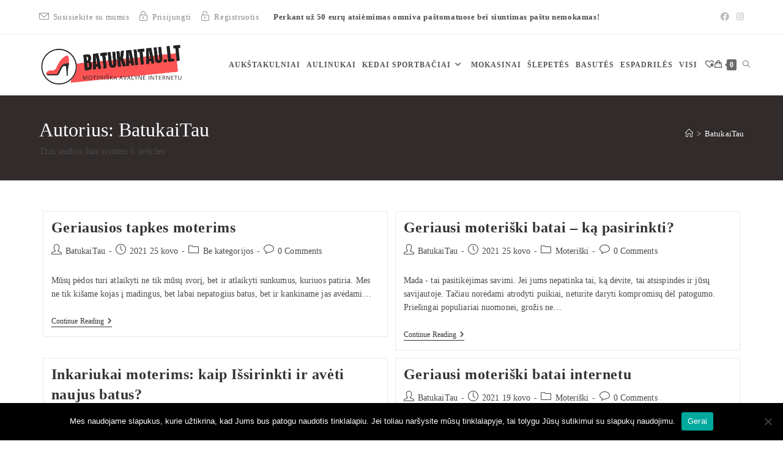

--- FILE ---
content_type: text/html; charset=UTF-8
request_url: https://batukaitau.lt/blog/author/batukaitau-2/
body_size: 27511
content:
<!DOCTYPE html><html class="html" lang="lt-LT"><head><meta charset="UTF-8"><link rel="profile" href="https://gmpg.org/xfn/11"><link rel="preload" href="https://batukaitau.lt/wp-content/plugins/elementor/assets/lib/font-awesome/webfonts/fa-regular-400.woff2" as="font" crossorigin="anonymous"><link rel="preload" href="https://batukaitau.lt/wp-content/themes/oceanwp/assets/fonts/simple-line-icons/Simple-Line-Icons.woff2?v=2.4.0" as="font" crossorigin="anonymous"><link rel="preload" href="https://batukaitau.lt/wp-content/plugins/elementor/assets/lib/font-awesome/webfonts/fa-brands-400.woff2" as="font" crossorigin="anonymous"><link rel="preload" href="https://batukaitau.lt/wp-content/plugins/elementor/assets/lib/font-awesome/webfonts/fa-solid-900.woff2" as="font" crossorigin="anonymous"><link rel="preload" href="https://batukaitau.lt/wp-content/plugins/ti-woocommerce-wishlist/assets/fonts/tinvwl-webfont.ttf?xu2uyi" as="font" crossorigin="anonymous"><meta name='robots' content='index, follow, max-image-preview:large, max-snippet:-1, max-video-preview:-1' /><style>img:is([sizes="auto" i], [sizes^="auto," i]) { contain-intrinsic-size: 3000px 1500px }</style> <script data-cfasync="false" data-pagespeed-no-defer>var gtm4wp_datalayer_name = "dataLayer";
	var dataLayer = dataLayer || [];
	const gtm4wp_use_sku_instead = false;
	const gtm4wp_currency = 'EUR';
	const gtm4wp_product_per_impression = 10;
	const gtm4wp_clear_ecommerce = false;</script> <meta name="viewport" content="width=device-width, initial-scale=1"><title>BatukaiTau, Author at BatukaiTau.lt</title><link rel="canonical" href="https://batukaitau.lt/blog/author/batukaitau-2/" /><meta property="og:locale" content="lt_LT" /><meta property="og:type" content="profile" /><meta property="og:title" content="BatukaiTau, Author at BatukaiTau.lt" /><meta property="og:url" content="https://batukaitau.lt/blog/author/batukaitau-2/" /><meta property="og:site_name" content="BatukaiTau.lt" /><meta property="og:image" content="https://secure.gravatar.com/avatar/ff9d42cc544ba4c37b5000654381c203?s=500&d=mm&r=g" /><meta name="twitter:card" content="summary_large_image" /> <script type="application/ld+json" class="yoast-schema-graph">{"@context":"https://schema.org","@graph":[{"@type":"ProfilePage","@id":"https://batukaitau.lt/blog/author/batukaitau-2/","url":"https://batukaitau.lt/blog/author/batukaitau-2/","name":"BatukaiTau, Author at BatukaiTau.lt","isPartOf":{"@id":"https://batukaitau.lt/#website"},"breadcrumb":{"@id":"https://batukaitau.lt/blog/author/batukaitau-2/#breadcrumb"},"inLanguage":"lt-LT","potentialAction":[{"@type":"ReadAction","target":["https://batukaitau.lt/blog/author/batukaitau-2/"]}]},{"@type":"BreadcrumbList","@id":"https://batukaitau.lt/blog/author/batukaitau-2/#breadcrumb","itemListElement":[{"@type":"ListItem","position":1,"name":"Batukaitau.lt","item":"https://batukaitau.lt/"},{"@type":"ListItem","position":2,"name":"Archyvas BatukaiTau"}]},{"@type":"WebSite","@id":"https://batukaitau.lt/#website","url":"https://batukaitau.lt/","name":"BatukaiTau.lt","description":"Internetinė moteriškos avalynės parduotuvė","publisher":{"@id":"https://batukaitau.lt/#organization"},"potentialAction":[{"@type":"SearchAction","target":{"@type":"EntryPoint","urlTemplate":"https://batukaitau.lt/?s={search_term_string}"},"query-input":{"@type":"PropertyValueSpecification","valueRequired":true,"valueName":"search_term_string"}}],"inLanguage":"lt-LT"},{"@type":"Organization","@id":"https://batukaitau.lt/#organization","name":"Batukaitau.lt","url":"https://batukaitau.lt/","logo":{"@type":"ImageObject","inLanguage":"lt-LT","@id":"https://batukaitau.lt/#/schema/logo/image/","url":"https://batukaitau.lt/wp-content/uploads/2020/06/batukaitaulogo.png","contentUrl":"https://batukaitau.lt/wp-content/uploads/2020/06/batukaitaulogo.png","width":500,"height":500,"caption":"Batukaitau.lt"},"image":{"@id":"https://batukaitau.lt/#/schema/logo/image/"},"sameAs":["https://www.facebook.com/BatukaiTauStilinga/","https://www.instagram.com/batukaitau_/","https://en.wikipedia.org/wiki/Shoe"]},{"@type":"Person","@id":"https://batukaitau.lt/#/schema/person/a7141f4351b3d81fabc5a2010cffa618","name":"BatukaiTau","image":{"@type":"ImageObject","inLanguage":"lt-LT","@id":"https://batukaitau.lt/#/schema/person/image/","url":"https://secure.gravatar.com/avatar/ff9d42cc544ba4c37b5000654381c203?s=96&d=mm&r=g","contentUrl":"https://secure.gravatar.com/avatar/ff9d42cc544ba4c37b5000654381c203?s=96&d=mm&r=g","caption":"BatukaiTau"},"sameAs":["http://batukaitau.lt"],"mainEntityOfPage":{"@id":"https://batukaitau.lt/blog/author/batukaitau-2/"}}]}</script> <link rel='dns-prefetch' href='//cdnjs.cloudflare.com' /><link rel="alternate" type="application/rss+xml" title="BatukaiTau.lt &raquo; Įrašų RSS srautas" href="https://batukaitau.lt/feed/" /><link rel="alternate" type="application/rss+xml" title="BatukaiTau.lt &raquo; Komentarų RSS srautas" href="https://batukaitau.lt/comments/feed/" /><link rel="alternate" type="application/rss+xml" title="BatukaiTau.lt &raquo; Įrašų, kuriuos parašė BatukaiTau, RSS srautas" href="https://batukaitau.lt/blog/author/batukaitau-2/feed/" /><link data-optimized="2" rel="stylesheet" href="https://batukaitau.lt/wp-content/litespeed/css/cdad317ce0fa2d78fcfdb2ff41481f51.css?ver=25495" /><style id='wp-block-library-theme-inline-css'>.wp-block-audio :where(figcaption){color:#555;font-size:13px;text-align:center}.is-dark-theme .wp-block-audio :where(figcaption){color:#ffffffa6}.wp-block-audio{margin:0 0 1em}.wp-block-code{border:1px solid #ccc;border-radius:4px;font-family:Menlo,Consolas,monaco,monospace;padding:.8em 1em}.wp-block-embed :where(figcaption){color:#555;font-size:13px;text-align:center}.is-dark-theme .wp-block-embed :where(figcaption){color:#ffffffa6}.wp-block-embed{margin:0 0 1em}.blocks-gallery-caption{color:#555;font-size:13px;text-align:center}.is-dark-theme .blocks-gallery-caption{color:#ffffffa6}:root :where(.wp-block-image figcaption){color:#555;font-size:13px;text-align:center}.is-dark-theme :root :where(.wp-block-image figcaption){color:#ffffffa6}.wp-block-image{margin:0 0 1em}.wp-block-pullquote{border-bottom:4px solid;border-top:4px solid;color:currentColor;margin-bottom:1.75em}.wp-block-pullquote cite,.wp-block-pullquote footer,.wp-block-pullquote__citation{color:currentColor;font-size:.8125em;font-style:normal;text-transform:uppercase}.wp-block-quote{border-left:.25em solid;margin:0 0 1.75em;padding-left:1em}.wp-block-quote cite,.wp-block-quote footer{color:currentColor;font-size:.8125em;font-style:normal;position:relative}.wp-block-quote:where(.has-text-align-right){border-left:none;border-right:.25em solid;padding-left:0;padding-right:1em}.wp-block-quote:where(.has-text-align-center){border:none;padding-left:0}.wp-block-quote.is-large,.wp-block-quote.is-style-large,.wp-block-quote:where(.is-style-plain){border:none}.wp-block-search .wp-block-search__label{font-weight:700}.wp-block-search__button{border:1px solid #ccc;padding:.375em .625em}:where(.wp-block-group.has-background){padding:1.25em 2.375em}.wp-block-separator.has-css-opacity{opacity:.4}.wp-block-separator{border:none;border-bottom:2px solid;margin-left:auto;margin-right:auto}.wp-block-separator.has-alpha-channel-opacity{opacity:1}.wp-block-separator:not(.is-style-wide):not(.is-style-dots){width:100px}.wp-block-separator.has-background:not(.is-style-dots){border-bottom:none;height:1px}.wp-block-separator.has-background:not(.is-style-wide):not(.is-style-dots){height:2px}.wp-block-table{margin:0 0 1em}.wp-block-table td,.wp-block-table th{word-break:normal}.wp-block-table :where(figcaption){color:#555;font-size:13px;text-align:center}.is-dark-theme .wp-block-table :where(figcaption){color:#ffffffa6}.wp-block-video :where(figcaption){color:#555;font-size:13px;text-align:center}.is-dark-theme .wp-block-video :where(figcaption){color:#ffffffa6}.wp-block-video{margin:0 0 1em}:root :where(.wp-block-template-part.has-background){margin-bottom:0;margin-top:0;padding:1.25em 2.375em}</style><style id='classic-theme-styles-inline-css'>/*! This file is auto-generated */
.wp-block-button__link{color:#fff;background-color:#32373c;border-radius:9999px;box-shadow:none;text-decoration:none;padding:calc(.667em + 2px) calc(1.333em + 2px);font-size:1.125em}.wp-block-file__button{background:#32373c;color:#fff;text-decoration:none}</style><style id='global-styles-inline-css'>:root{--wp--preset--aspect-ratio--square: 1;--wp--preset--aspect-ratio--4-3: 4/3;--wp--preset--aspect-ratio--3-4: 3/4;--wp--preset--aspect-ratio--3-2: 3/2;--wp--preset--aspect-ratio--2-3: 2/3;--wp--preset--aspect-ratio--16-9: 16/9;--wp--preset--aspect-ratio--9-16: 9/16;--wp--preset--color--black: #000000;--wp--preset--color--cyan-bluish-gray: #abb8c3;--wp--preset--color--white: #ffffff;--wp--preset--color--pale-pink: #f78da7;--wp--preset--color--vivid-red: #cf2e2e;--wp--preset--color--luminous-vivid-orange: #ff6900;--wp--preset--color--luminous-vivid-amber: #fcb900;--wp--preset--color--light-green-cyan: #7bdcb5;--wp--preset--color--vivid-green-cyan: #00d084;--wp--preset--color--pale-cyan-blue: #8ed1fc;--wp--preset--color--vivid-cyan-blue: #0693e3;--wp--preset--color--vivid-purple: #9b51e0;--wp--preset--gradient--vivid-cyan-blue-to-vivid-purple: linear-gradient(135deg,rgba(6,147,227,1) 0%,rgb(155,81,224) 100%);--wp--preset--gradient--light-green-cyan-to-vivid-green-cyan: linear-gradient(135deg,rgb(122,220,180) 0%,rgb(0,208,130) 100%);--wp--preset--gradient--luminous-vivid-amber-to-luminous-vivid-orange: linear-gradient(135deg,rgba(252,185,0,1) 0%,rgba(255,105,0,1) 100%);--wp--preset--gradient--luminous-vivid-orange-to-vivid-red: linear-gradient(135deg,rgba(255,105,0,1) 0%,rgb(207,46,46) 100%);--wp--preset--gradient--very-light-gray-to-cyan-bluish-gray: linear-gradient(135deg,rgb(238,238,238) 0%,rgb(169,184,195) 100%);--wp--preset--gradient--cool-to-warm-spectrum: linear-gradient(135deg,rgb(74,234,220) 0%,rgb(151,120,209) 20%,rgb(207,42,186) 40%,rgb(238,44,130) 60%,rgb(251,105,98) 80%,rgb(254,248,76) 100%);--wp--preset--gradient--blush-light-purple: linear-gradient(135deg,rgb(255,206,236) 0%,rgb(152,150,240) 100%);--wp--preset--gradient--blush-bordeaux: linear-gradient(135deg,rgb(254,205,165) 0%,rgb(254,45,45) 50%,rgb(107,0,62) 100%);--wp--preset--gradient--luminous-dusk: linear-gradient(135deg,rgb(255,203,112) 0%,rgb(199,81,192) 50%,rgb(65,88,208) 100%);--wp--preset--gradient--pale-ocean: linear-gradient(135deg,rgb(255,245,203) 0%,rgb(182,227,212) 50%,rgb(51,167,181) 100%);--wp--preset--gradient--electric-grass: linear-gradient(135deg,rgb(202,248,128) 0%,rgb(113,206,126) 100%);--wp--preset--gradient--midnight: linear-gradient(135deg,rgb(2,3,129) 0%,rgb(40,116,252) 100%);--wp--preset--font-size--small: 13px;--wp--preset--font-size--medium: 20px;--wp--preset--font-size--large: 36px;--wp--preset--font-size--x-large: 42px;--wp--preset--spacing--20: 0.44rem;--wp--preset--spacing--30: 0.67rem;--wp--preset--spacing--40: 1rem;--wp--preset--spacing--50: 1.5rem;--wp--preset--spacing--60: 2.25rem;--wp--preset--spacing--70: 3.38rem;--wp--preset--spacing--80: 5.06rem;--wp--preset--shadow--natural: 6px 6px 9px rgba(0, 0, 0, 0.2);--wp--preset--shadow--deep: 12px 12px 50px rgba(0, 0, 0, 0.4);--wp--preset--shadow--sharp: 6px 6px 0px rgba(0, 0, 0, 0.2);--wp--preset--shadow--outlined: 6px 6px 0px -3px rgba(255, 255, 255, 1), 6px 6px rgba(0, 0, 0, 1);--wp--preset--shadow--crisp: 6px 6px 0px rgba(0, 0, 0, 1);}:where(.is-layout-flex){gap: 0.5em;}:where(.is-layout-grid){gap: 0.5em;}body .is-layout-flex{display: flex;}.is-layout-flex{flex-wrap: wrap;align-items: center;}.is-layout-flex > :is(*, div){margin: 0;}body .is-layout-grid{display: grid;}.is-layout-grid > :is(*, div){margin: 0;}:where(.wp-block-columns.is-layout-flex){gap: 2em;}:where(.wp-block-columns.is-layout-grid){gap: 2em;}:where(.wp-block-post-template.is-layout-flex){gap: 1.25em;}:where(.wp-block-post-template.is-layout-grid){gap: 1.25em;}.has-black-color{color: var(--wp--preset--color--black) !important;}.has-cyan-bluish-gray-color{color: var(--wp--preset--color--cyan-bluish-gray) !important;}.has-white-color{color: var(--wp--preset--color--white) !important;}.has-pale-pink-color{color: var(--wp--preset--color--pale-pink) !important;}.has-vivid-red-color{color: var(--wp--preset--color--vivid-red) !important;}.has-luminous-vivid-orange-color{color: var(--wp--preset--color--luminous-vivid-orange) !important;}.has-luminous-vivid-amber-color{color: var(--wp--preset--color--luminous-vivid-amber) !important;}.has-light-green-cyan-color{color: var(--wp--preset--color--light-green-cyan) !important;}.has-vivid-green-cyan-color{color: var(--wp--preset--color--vivid-green-cyan) !important;}.has-pale-cyan-blue-color{color: var(--wp--preset--color--pale-cyan-blue) !important;}.has-vivid-cyan-blue-color{color: var(--wp--preset--color--vivid-cyan-blue) !important;}.has-vivid-purple-color{color: var(--wp--preset--color--vivid-purple) !important;}.has-black-background-color{background-color: var(--wp--preset--color--black) !important;}.has-cyan-bluish-gray-background-color{background-color: var(--wp--preset--color--cyan-bluish-gray) !important;}.has-white-background-color{background-color: var(--wp--preset--color--white) !important;}.has-pale-pink-background-color{background-color: var(--wp--preset--color--pale-pink) !important;}.has-vivid-red-background-color{background-color: var(--wp--preset--color--vivid-red) !important;}.has-luminous-vivid-orange-background-color{background-color: var(--wp--preset--color--luminous-vivid-orange) !important;}.has-luminous-vivid-amber-background-color{background-color: var(--wp--preset--color--luminous-vivid-amber) !important;}.has-light-green-cyan-background-color{background-color: var(--wp--preset--color--light-green-cyan) !important;}.has-vivid-green-cyan-background-color{background-color: var(--wp--preset--color--vivid-green-cyan) !important;}.has-pale-cyan-blue-background-color{background-color: var(--wp--preset--color--pale-cyan-blue) !important;}.has-vivid-cyan-blue-background-color{background-color: var(--wp--preset--color--vivid-cyan-blue) !important;}.has-vivid-purple-background-color{background-color: var(--wp--preset--color--vivid-purple) !important;}.has-black-border-color{border-color: var(--wp--preset--color--black) !important;}.has-cyan-bluish-gray-border-color{border-color: var(--wp--preset--color--cyan-bluish-gray) !important;}.has-white-border-color{border-color: var(--wp--preset--color--white) !important;}.has-pale-pink-border-color{border-color: var(--wp--preset--color--pale-pink) !important;}.has-vivid-red-border-color{border-color: var(--wp--preset--color--vivid-red) !important;}.has-luminous-vivid-orange-border-color{border-color: var(--wp--preset--color--luminous-vivid-orange) !important;}.has-luminous-vivid-amber-border-color{border-color: var(--wp--preset--color--luminous-vivid-amber) !important;}.has-light-green-cyan-border-color{border-color: var(--wp--preset--color--light-green-cyan) !important;}.has-vivid-green-cyan-border-color{border-color: var(--wp--preset--color--vivid-green-cyan) !important;}.has-pale-cyan-blue-border-color{border-color: var(--wp--preset--color--pale-cyan-blue) !important;}.has-vivid-cyan-blue-border-color{border-color: var(--wp--preset--color--vivid-cyan-blue) !important;}.has-vivid-purple-border-color{border-color: var(--wp--preset--color--vivid-purple) !important;}.has-vivid-cyan-blue-to-vivid-purple-gradient-background{background: var(--wp--preset--gradient--vivid-cyan-blue-to-vivid-purple) !important;}.has-light-green-cyan-to-vivid-green-cyan-gradient-background{background: var(--wp--preset--gradient--light-green-cyan-to-vivid-green-cyan) !important;}.has-luminous-vivid-amber-to-luminous-vivid-orange-gradient-background{background: var(--wp--preset--gradient--luminous-vivid-amber-to-luminous-vivid-orange) !important;}.has-luminous-vivid-orange-to-vivid-red-gradient-background{background: var(--wp--preset--gradient--luminous-vivid-orange-to-vivid-red) !important;}.has-very-light-gray-to-cyan-bluish-gray-gradient-background{background: var(--wp--preset--gradient--very-light-gray-to-cyan-bluish-gray) !important;}.has-cool-to-warm-spectrum-gradient-background{background: var(--wp--preset--gradient--cool-to-warm-spectrum) !important;}.has-blush-light-purple-gradient-background{background: var(--wp--preset--gradient--blush-light-purple) !important;}.has-blush-bordeaux-gradient-background{background: var(--wp--preset--gradient--blush-bordeaux) !important;}.has-luminous-dusk-gradient-background{background: var(--wp--preset--gradient--luminous-dusk) !important;}.has-pale-ocean-gradient-background{background: var(--wp--preset--gradient--pale-ocean) !important;}.has-electric-grass-gradient-background{background: var(--wp--preset--gradient--electric-grass) !important;}.has-midnight-gradient-background{background: var(--wp--preset--gradient--midnight) !important;}.has-small-font-size{font-size: var(--wp--preset--font-size--small) !important;}.has-medium-font-size{font-size: var(--wp--preset--font-size--medium) !important;}.has-large-font-size{font-size: var(--wp--preset--font-size--large) !important;}.has-x-large-font-size{font-size: var(--wp--preset--font-size--x-large) !important;}
:where(.wp-block-post-template.is-layout-flex){gap: 1.25em;}:where(.wp-block-post-template.is-layout-grid){gap: 1.25em;}
:where(.wp-block-columns.is-layout-flex){gap: 2em;}:where(.wp-block-columns.is-layout-grid){gap: 2em;}
:root :where(.wp-block-pullquote){font-size: 1.5em;line-height: 1.6;}</style><style id='woocommerce-inline-inline-css'>.woocommerce form .form-row .required { visibility: visible; }</style><link rel='stylesheet' id='select2css-css' href='//cdnjs.cloudflare.com/ajax/libs/select2/4.0.7/css/select2.css?ver=1.0' media='all' /><style id='woo-variation-swatches-inline-css'>:root {
--wvs-tick:url("data:image/svg+xml;utf8,%3Csvg filter='drop-shadow(0px 0px 2px rgb(0 0 0 / .8))' xmlns='http://www.w3.org/2000/svg'  viewBox='0 0 30 30'%3E%3Cpath fill='none' stroke='%23ffffff' stroke-linecap='round' stroke-linejoin='round' stroke-width='4' d='M4 16L11 23 27 7'/%3E%3C/svg%3E");

--wvs-cross:url("data:image/svg+xml;utf8,%3Csvg filter='drop-shadow(0px 0px 5px rgb(255 255 255 / .6))' xmlns='http://www.w3.org/2000/svg' width='72px' height='72px' viewBox='0 0 24 24'%3E%3Cpath fill='none' stroke='%23ff0000' stroke-linecap='round' stroke-width='0.6' d='M5 5L19 19M19 5L5 19'/%3E%3C/svg%3E");
--wvs-single-product-item-width:30px;
--wvs-single-product-item-height:30px;
--wvs-single-product-item-font-size:16px}</style><link rel='preload' as='font' type='font/woff2' crossorigin='anonymous' id='tinvwl-webfont-font-css' href='https://batukaitau.lt/wp-content/plugins/ti-woocommerce-wishlist/assets/fonts/tinvwl-webfont.woff2?ver=xu2uyi' media='all' /><style id='oceanwp-style-inline-css'>div.wpforms-container-full .wpforms-form input[type=submit]:hover,
			div.wpforms-container-full .wpforms-form input[type=submit]:focus,
			div.wpforms-container-full .wpforms-form input[type=submit]:active,
			div.wpforms-container-full .wpforms-form button[type=submit]:hover,
			div.wpforms-container-full .wpforms-form button[type=submit]:focus,
			div.wpforms-container-full .wpforms-form button[type=submit]:active,
			div.wpforms-container-full .wpforms-form .wpforms-page-button:hover,
			div.wpforms-container-full .wpforms-form .wpforms-page-button:active,
			div.wpforms-container-full .wpforms-form .wpforms-page-button:focus {
				border: none;
			}</style><style id='woo-product-widgets-for-elementor-inline-css'>@font-face {
			font-family: "WooCommerce";
			src: url("https://batukaitau.lt/wp-content/plugins/woocommerce/assets/fonts/WooCommerce.eot");
			src: url("https://batukaitau.lt/wp-content/plugins/woocommerce/assets/fonts/WooCommerce.eot?#iefix") format("embedded-opentype"),
				url("https://batukaitau.lt/wp-content/plugins/woocommerce/assets/fonts/WooCommerce.woff") format("woff"),
				url("https://batukaitau.lt/wp-content/plugins/woocommerce/assets/fonts/WooCommerce.ttf") format("truetype"),
				url("https://batukaitau.lt/wp-content/plugins/woocommerce/assets/fonts/WooCommerce.svg#WooCommerce") format("svg");
			font-weight: normal;
			font-style: normal;
			}</style> <script src="https://batukaitau.lt/wp-includes/js/jquery/jquery.min.js?ver=3.7.1" id="jquery-core-js"></script> <script src="https://batukaitau.lt/wp-includes/js/jquery/jquery-migrate.min.js?ver=3.4.1" id="jquery-migrate-js"></script> <script id="cookie-notice-front-js-before">var cnArgs = {"ajaxUrl":"https:\/\/batukaitau.lt\/wp-admin\/admin-ajax.php","nonce":"d3cd754165","hideEffect":"fade","position":"bottom","onScroll":false,"onScrollOffset":100,"onClick":false,"cookieName":"cookie_notice_accepted","cookieTime":2592000,"cookieTimeRejected":2592000,"globalCookie":false,"redirection":false,"cache":true,"revokeCookies":false,"revokeCookiesOpt":"automatic"};</script> <script src="https://batukaitau.lt/wp-content/plugins/cookie-notice/js/front.min.js?ver=2.5.10" id="cookie-notice-front-js"></script> <script src="https://batukaitau.lt/wp-content/plugins/woocommerce/assets/js/jquery-blockui/jquery.blockUI.min.js?ver=2.7.0-wc.10.3.7" id="wc-jquery-blockui-js" data-wp-strategy="defer"></script> <script id="wc-add-to-cart-js-extra">var wc_add_to_cart_params = {"ajax_url":"\/wp-admin\/admin-ajax.php","wc_ajax_url":"\/?wc-ajax=%%endpoint%%","i18n_view_cart":"Krep\u0161elis","cart_url":"https:\/\/batukaitau.lt\/mano-krepselis\/","is_cart":"","cart_redirect_after_add":"no"};</script> <script src="https://batukaitau.lt/wp-content/plugins/woocommerce/assets/js/frontend/add-to-cart.min.js?ver=10.3.7" id="wc-add-to-cart-js" defer data-wp-strategy="defer"></script> <script src="https://batukaitau.lt/wp-content/plugins/woocommerce/assets/js/js-cookie/js.cookie.min.js?ver=2.1.4-wc.10.3.7" id="wc-js-cookie-js" data-wp-strategy="defer"></script> <script id="woocommerce-js-extra">var woocommerce_params = {"ajax_url":"\/wp-admin\/admin-ajax.php","wc_ajax_url":"\/?wc-ajax=%%endpoint%%","i18n_password_show":"Rodyti slapta\u017eod\u012f","i18n_password_hide":"Sl\u0117pti slapta\u017eod\u012f"};</script> <script src="https://batukaitau.lt/wp-content/plugins/woocommerce/assets/js/frontend/woocommerce.min.js?ver=10.3.7" id="woocommerce-js" defer data-wp-strategy="defer"></script> <link rel="https://api.w.org/" href="https://batukaitau.lt/wp-json/" /><link rel="alternate" title="JSON" type="application/json" href="https://batukaitau.lt/wp-json/wp/v2/users/1" /><link rel="EditURI" type="application/rsd+xml" title="RSD" href="https://batukaitau.lt/xmlrpc.php?rsd" /><style></style>
 <script data-cfasync="false" data-pagespeed-no-defer type="text/javascript">var dataLayer_content = {"visitorEmail":"","visitorEmailHash":"","visitorIP":"52.15.148.190","pagePostType":"post","pagePostType2":"author-post","pagePostAuthor":"BatukaiTau","browserName":"","browserVersion":"","browserEngineName":"","browserEngineVersion":"","customerTotalOrders":0,"customerTotalOrderValue":0,"customerFirstName":"","customerLastName":"","customerBillingFirstName":"","customerBillingLastName":"","customerBillingCompany":"","customerBillingAddress1":"","customerBillingAddress2":"","customerBillingCity":"","customerBillingState":"","customerBillingPostcode":"","customerBillingCountry":"","customerBillingEmail":"","customerBillingEmailHash":"","customerBillingPhone":"","customerShippingFirstName":"","customerShippingLastName":"","customerShippingCompany":"","customerShippingAddress1":"","customerShippingAddress2":"","customerShippingCity":"","customerShippingState":"","customerShippingPostcode":"","customerShippingCountry":"","cartContent":{"totals":{"applied_coupons":[],"discount_total":0,"subtotal":0,"total":0},"items":[]}};
	dataLayer.push( dataLayer_content );</script> <script data-cfasync="false">(function(w,d,s,l,i){w[l]=w[l]||[];w[l].push({'gtm.start':
new Date().getTime(),event:'gtm.js'});var f=d.getElementsByTagName(s)[0],
j=d.createElement(s),dl=l!='dataLayer'?'&l='+l:'';j.async=true;j.src=
'//www.googletagmanager.com/gtm.js?id='+i+dl;f.parentNode.insertBefore(j,f);
})(window,document,'script','dataLayer','GTM-TQDZQHV');</script> 	<noscript><style>.woocommerce-product-gallery{ opacity: 1 !important; }</style></noscript><meta name="generator" content="Elementor 3.33.4; features: additional_custom_breakpoints; settings: css_print_method-external, google_font-enabled, font_display-auto"><style>.e-con.e-parent:nth-of-type(n+4):not(.e-lazyloaded):not(.e-no-lazyload),
				.e-con.e-parent:nth-of-type(n+4):not(.e-lazyloaded):not(.e-no-lazyload) * {
					background-image: none !important;
				}
				@media screen and (max-height: 1024px) {
					.e-con.e-parent:nth-of-type(n+3):not(.e-lazyloaded):not(.e-no-lazyload),
					.e-con.e-parent:nth-of-type(n+3):not(.e-lazyloaded):not(.e-no-lazyload) * {
						background-image: none !important;
					}
				}
				@media screen and (max-height: 640px) {
					.e-con.e-parent:nth-of-type(n+2):not(.e-lazyloaded):not(.e-no-lazyload),
					.e-con.e-parent:nth-of-type(n+2):not(.e-lazyloaded):not(.e-no-lazyload) * {
						background-image: none !important;
					}
				}</style><link rel="icon" href="https://batukaitau.lt/wp-content/uploads/2020/06/cropped-batukaitau_favico-removebg-preview-1-32x32.png" sizes="32x32" /><link rel="icon" href="https://batukaitau.lt/wp-content/uploads/2020/06/cropped-batukaitau_favico-removebg-preview-1-192x192.png" sizes="192x192" /><link rel="apple-touch-icon" href="https://batukaitau.lt/wp-content/uploads/2020/06/cropped-batukaitau_favico-removebg-preview-1-180x180.png" /><meta name="msapplication-TileImage" content="https://batukaitau.lt/wp-content/uploads/2020/06/cropped-batukaitau_favico-removebg-preview-1-270x270.png" /><style id="wp-custom-css">.woocommerce .owp-btn-normal .summary form button.button,.woocommerce .owp-btn-big .summary form button.button,.woocommerce .owp-btn-very-big .summary form button.button{margin-top:10px}.woocommerce button.button{padding:6px}.woocommerce div.product form.cart div.quantity{padding-right:100px;padding-bottom:10px}.woocommerce div.product .product_title{padding-top:10px;text-align:center}.price,.amount{text-align:center}.woocommerce div.product form.cart .variations .reset_variations{margin-top:30px}.widget_product_categories li a::before,.widget_layered_nav li a::before{display:none}.widget_product_categories li a,.widget_layered_nav li a{text-transform:uppercase}.woocommerce ul.products li.product .woo-entry-inner li{margin-bottom:0;line-height:0}.woocommerce ul.products li.product .woo-entry-inner li:last-child{margin-top:15px}/* Hero Title */.elementor-element.hero-title .elementor-widget-container{display:inline-block}/* Footer Callout */.store-callout .icon-box-icon,.store-callout .icon-box-heading{display:table-cell;vertical-align:middle}.store-callout .icon-box-icon{height:1em;width:1em;line-height:1em}.store-callout .icon-box-icon i{color:#5b4f4f;font-size:34px;margin-right:15px}.store-callout .icon-box-heading{font-size:15px;font-weight:400;margin:0;color:#ffffff;letter-spacing:1px;text-transform:capitalize}@media screen and (max-width:767px){.store-callout .icon-box-icon{display:none}.store-callout .icon-box-heading{display:block;text-align:center}}/* Footer Borders */#footer-widgets .contact-info-widget i,#footer-widgets .oceanwp-recent-posts li,#footer-widgets .social-widget li a,#footer-widgets .woocommerce ul.product_list_widget li{border-color:rgba(255,255,255,0.2)}/* Footer Products */#footer-widgets .price del,#footer-widgets del .amount{color:#ddd}/* Footer Tags */#footer-widgets .tagcloud a{background-color:rgba(255,255,255,0.1);border-color:rgba(255,255,255,0.1)}#footer-widgets .tagcloud a:hover{background-color:rgba(255,255,255,0.2);color:#fff;border-color:rgba(255,255,255,0.2)}</style><style type="text/css">/* Colors */.woocommerce-MyAccount-navigation ul li a:before,.woocommerce-checkout .woocommerce-info a,.woocommerce-checkout #payment ul.payment_methods .wc_payment_method>input[type=radio]:first-child:checked+label:before,.woocommerce-checkout #payment .payment_method_paypal .about_paypal,.woocommerce ul.products li.product li.category a:hover,.woocommerce ul.products li.product .button:hover,.woocommerce ul.products li.product .product-inner .added_to_cart:hover,.product_meta .posted_in a:hover,.product_meta .tagged_as a:hover,.woocommerce div.product .woocommerce-tabs ul.tabs li a:hover,.woocommerce div.product .woocommerce-tabs ul.tabs li.active a,.woocommerce .oceanwp-grid-list a.active,.woocommerce .oceanwp-grid-list a:hover,.woocommerce .oceanwp-off-canvas-filter:hover,.widget_shopping_cart ul.cart_list li .owp-grid-wrap .owp-grid a.remove:hover,.widget_product_categories li a:hover ~ .count,.widget_layered_nav li a:hover ~ .count,.woocommerce ul.products li.product:not(.product-category) .woo-entry-buttons li a:hover,a:hover,a.light:hover,.theme-heading .text::before,.theme-heading .text::after,#top-bar-content >a:hover,#top-bar-social li.oceanwp-email a:hover,#site-navigation-wrap .dropdown-menu >li >a:hover,#site-header.medium-header #medium-searchform button:hover,.oceanwp-mobile-menu-icon a:hover,.blog-entry.post .blog-entry-header .entry-title a:hover,.blog-entry.post .blog-entry-readmore a:hover,.blog-entry.thumbnail-entry .blog-entry-category a,ul.meta li a:hover,.dropcap,.single nav.post-navigation .nav-links .title,body .related-post-title a:hover,body #wp-calendar caption,body .contact-info-widget.default i,body .contact-info-widget.big-icons i,body .custom-links-widget .oceanwp-custom-links li a:hover,body .custom-links-widget .oceanwp-custom-links li a:hover:before,body .posts-thumbnails-widget li a:hover,body .social-widget li.oceanwp-email a:hover,.comment-author .comment-meta .comment-reply-link,#respond #cancel-comment-reply-link:hover,#footer-widgets .footer-box a:hover,#footer-bottom a:hover,#footer-bottom #footer-bottom-menu a:hover,.sidr a:hover,.sidr-class-dropdown-toggle:hover,.sidr-class-menu-item-has-children.active >a,.sidr-class-menu-item-has-children.active >a >.sidr-class-dropdown-toggle,input[type=checkbox]:checked:before{color:#6b6b6b}.woocommerce .oceanwp-grid-list a.active .owp-icon use,.woocommerce .oceanwp-grid-list a:hover .owp-icon use,.single nav.post-navigation .nav-links .title .owp-icon use,.blog-entry.post .blog-entry-readmore a:hover .owp-icon use,body .contact-info-widget.default .owp-icon use,body .contact-info-widget.big-icons .owp-icon use{stroke:#6b6b6b}.woocommerce div.product div.images .open-image,.wcmenucart-details.count,.woocommerce-message a,.woocommerce-error a,.woocommerce-info a,.woocommerce .widget_price_filter .ui-slider .ui-slider-handle,.woocommerce .widget_price_filter .ui-slider .ui-slider-range,.owp-product-nav li a.owp-nav-link:hover,.woocommerce div.product.owp-tabs-layout-vertical .woocommerce-tabs ul.tabs li a:after,.woocommerce .widget_product_categories li.current-cat >a ~ .count,.woocommerce .widget_product_categories li.current-cat >a:before,.woocommerce .widget_layered_nav li.chosen a ~ .count,.woocommerce .widget_layered_nav li.chosen a:before,#owp-checkout-timeline .active .timeline-wrapper,.bag-style:hover .wcmenucart-cart-icon .wcmenucart-count,.show-cart .wcmenucart-cart-icon .wcmenucart-count,.woocommerce ul.products li.product:not(.product-category) .image-wrap .button,input[type="button"],input[type="reset"],input[type="submit"],button[type="submit"],.button,#site-navigation-wrap .dropdown-menu >li.btn >a >span,.thumbnail:hover i,.thumbnail:hover .link-post-svg-icon,.post-quote-content,.omw-modal .omw-close-modal,body .contact-info-widget.big-icons li:hover i,body .contact-info-widget.big-icons li:hover .owp-icon,body div.wpforms-container-full .wpforms-form input[type=submit],body div.wpforms-container-full .wpforms-form button[type=submit],body div.wpforms-container-full .wpforms-form .wpforms-page-button,.wp-element-button,.wp-block-button__link{background-color:#6b6b6b}.current-shop-items-dropdown{border-top-color:#6b6b6b}.woocommerce div.product .woocommerce-tabs ul.tabs li.active a{border-bottom-color:#6b6b6b}.wcmenucart-details.count:before{border-color:#6b6b6b}.woocommerce ul.products li.product .button:hover{border-color:#6b6b6b}.woocommerce ul.products li.product .product-inner .added_to_cart:hover{border-color:#6b6b6b}.woocommerce div.product .woocommerce-tabs ul.tabs li.active a{border-color:#6b6b6b}.woocommerce .oceanwp-grid-list a.active{border-color:#6b6b6b}.woocommerce .oceanwp-grid-list a:hover{border-color:#6b6b6b}.woocommerce .oceanwp-off-canvas-filter:hover{border-color:#6b6b6b}.owp-product-nav li a.owp-nav-link:hover{border-color:#6b6b6b}.widget_shopping_cart_content .buttons .button:first-child:hover{border-color:#6b6b6b}.widget_shopping_cart ul.cart_list li .owp-grid-wrap .owp-grid a.remove:hover{border-color:#6b6b6b}.widget_product_categories li a:hover ~ .count{border-color:#6b6b6b}.woocommerce .widget_product_categories li.current-cat >a ~ .count{border-color:#6b6b6b}.woocommerce .widget_product_categories li.current-cat >a:before{border-color:#6b6b6b}.widget_layered_nav li a:hover ~ .count{border-color:#6b6b6b}.woocommerce .widget_layered_nav li.chosen a ~ .count{border-color:#6b6b6b}.woocommerce .widget_layered_nav li.chosen a:before{border-color:#6b6b6b}#owp-checkout-timeline.arrow .active .timeline-wrapper:before{border-top-color:#6b6b6b;border-bottom-color:#6b6b6b}#owp-checkout-timeline.arrow .active .timeline-wrapper:after{border-left-color:#6b6b6b;border-right-color:#6b6b6b}.bag-style:hover .wcmenucart-cart-icon .wcmenucart-count{border-color:#6b6b6b}.bag-style:hover .wcmenucart-cart-icon .wcmenucart-count:after{border-color:#6b6b6b}.show-cart .wcmenucart-cart-icon .wcmenucart-count{border-color:#6b6b6b}.show-cart .wcmenucart-cart-icon .wcmenucart-count:after{border-color:#6b6b6b}.woocommerce ul.products li.product:not(.product-category) .woo-product-gallery .active a{border-color:#6b6b6b}.woocommerce ul.products li.product:not(.product-category) .woo-product-gallery a:hover{border-color:#6b6b6b}.widget-title{border-color:#6b6b6b}blockquote{border-color:#6b6b6b}.wp-block-quote{border-color:#6b6b6b}#searchform-dropdown{border-color:#6b6b6b}.dropdown-menu .sub-menu{border-color:#6b6b6b}.blog-entry.large-entry .blog-entry-readmore a:hover{border-color:#6b6b6b}.oceanwp-newsletter-form-wrap input[type="email"]:focus{border-color:#6b6b6b}.social-widget li.oceanwp-email a:hover{border-color:#6b6b6b}#respond #cancel-comment-reply-link:hover{border-color:#6b6b6b}body .contact-info-widget.big-icons li:hover i{border-color:#6b6b6b}body .contact-info-widget.big-icons li:hover .owp-icon{border-color:#6b6b6b}#footer-widgets .oceanwp-newsletter-form-wrap input[type="email"]:focus{border-color:#6b6b6b}.woocommerce div.product div.images .open-image:hover,.woocommerce-error a:hover,.woocommerce-info a:hover,.woocommerce-message a:hover,.woocommerce-message a:focus,.woocommerce .button:focus,.woocommerce ul.products li.product:not(.product-category) .image-wrap .button:hover,input[type="button"]:hover,input[type="reset"]:hover,input[type="submit"]:hover,button[type="submit"]:hover,input[type="button"]:focus,input[type="reset"]:focus,input[type="submit"]:focus,button[type="submit"]:focus,.button:hover,.button:focus,#site-navigation-wrap .dropdown-menu >li.btn >a:hover >span,.post-quote-author,.omw-modal .omw-close-modal:hover,body div.wpforms-container-full .wpforms-form input[type=submit]:hover,body div.wpforms-container-full .wpforms-form button[type=submit]:hover,body div.wpforms-container-full .wpforms-form .wpforms-page-button:hover,.wp-element-button:hover,.wp-block-button__link:hover{background-color:#322b2b}.woocommerce table.shop_table,.woocommerce table.shop_table td,.woocommerce-cart .cart-collaterals .cart_totals tr td,.woocommerce-cart .cart-collaterals .cart_totals tr th,.woocommerce table.shop_table tth,.woocommerce table.shop_table tfoot td,.woocommerce table.shop_table tfoot th,.woocommerce .order_details,.woocommerce .shop_table.order_details tfoot th,.woocommerce .shop_table.customer_details th,.woocommerce .cart-collaterals .cross-sells,.woocommerce-page .cart-collaterals .cross-sells,.woocommerce .cart-collaterals .cart_totals,.woocommerce-page .cart-collaterals .cart_totals,.woocommerce .cart-collaterals h2,.woocommerce .cart-collaterals h2,.woocommerce .cart-collaterals h2,.woocommerce-cart .cart-collaterals .cart_totals .order-total th,.woocommerce-cart .cart-collaterals .cart_totals .order-total td,.woocommerce ul.order_details,.woocommerce .shop_table.order_details tfoot th,.woocommerce .shop_table.customer_details th,.woocommerce .woocommerce-checkout #customer_details h3,.woocommerce .woocommerce-checkout h3#order_review_heading,.woocommerce-checkout #payment ul.payment_methods,.woocommerce-checkout form.login,.woocommerce-checkout form.checkout_coupon,.woocommerce-checkout-review-order-table tfoot th,.woocommerce-checkout #payment,.woocommerce ul.order_details,.woocommerce #customer_login >div,.woocommerce .col-1.address,.woocommerce .col-2.address,.woocommerce-checkout .woocommerce-info,.woocommerce div.product form.cart,.product_meta,.woocommerce div.product .woocommerce-tabs ul.tabs,.woocommerce #reviews #comments ol.commentlist li .comment_container,p.stars span a,.woocommerce ul.product_list_widget li,.woocommerce .widget_shopping_cart .cart_list li,.woocommerce.widget_shopping_cart .cart_list li,.woocommerce ul.product_list_widget li:first-child,.woocommerce .widget_shopping_cart .cart_list li:first-child,.woocommerce.widget_shopping_cart .cart_list li:first-child,.widget_product_categories li a,.woocommerce .oceanwp-toolbar,.woocommerce .products.list .product,table th,table td,hr,.content-area,body.content-left-sidebar #content-wrap .content-area,.content-left-sidebar .content-area,#top-bar-wrap,#site-header,#site-header.top-header #search-toggle,.dropdown-menu ul li,.centered-minimal-page-header,.blog-entry.post,.blog-entry.grid-entry .blog-entry-inner,.blog-entry.thumbnail-entry .blog-entry-bottom,.single-post .entry-title,.single .entry-share-wrap .entry-share,.single .entry-share,.single .entry-share ul li a,.single nav.post-navigation,.single nav.post-navigation .nav-links .nav-previous,#author-bio,#author-bio .author-bio-avatar,#author-bio .author-bio-social li a,#related-posts,#comments,.comment-body,#respond #cancel-comment-reply-link,#blog-entries .type-page,.page-numbers a,.page-numbers span:not(.elementor-screen-only),.page-links span,body #wp-calendar caption,body #wp-calendar th,body #wp-calendar tbody,body .contact-info-widget.default i,body .contact-info-widget.big-icons i,body .contact-info-widget.big-icons .owp-icon,body .contact-info-widget.default .owp-icon,body .posts-thumbnails-widget li,body .tagcloud a{border-color:}body .theme-button,body input[type="submit"],body button[type="submit"],body button,body .button,body div.wpforms-container-full .wpforms-form input[type=submit],body div.wpforms-container-full .wpforms-form button[type=submit],body div.wpforms-container-full .wpforms-form .wpforms-page-button,.wp-element-button,.wp-block-button__link{background-color:#322b2b}body .theme-button:hover,body input[type="submit"]:hover,body button[type="submit"]:hover,body button:hover,body .button:hover,body div.wpforms-container-full .wpforms-form input[type=submit]:hover,body div.wpforms-container-full .wpforms-form input[type=submit]:active,body div.wpforms-container-full .wpforms-form button[type=submit]:hover,body div.wpforms-container-full .wpforms-form button[type=submit]:active,body div.wpforms-container-full .wpforms-form .wpforms-page-button:hover,body div.wpforms-container-full .wpforms-form .wpforms-page-button:active,.wp-element-button:hover,.wp-block-button__link:hover{background-color:#7c7c7c}body .theme-button,body input[type="submit"],body button[type="submit"],body button,body .button,body div.wpforms-container-full .wpforms-form input[type=submit],body div.wpforms-container-full .wpforms-form button[type=submit],body div.wpforms-container-full .wpforms-form .wpforms-page-button,.wp-element-button,.wp-block-button__link{border-color:#ffffff}body .theme-button:hover,body input[type="submit"]:hover,body button[type="submit"]:hover,body button:hover,body .button:hover,body div.wpforms-container-full .wpforms-form input[type=submit]:hover,body div.wpforms-container-full .wpforms-form input[type=submit]:active,body div.wpforms-container-full .wpforms-form button[type=submit]:hover,body div.wpforms-container-full .wpforms-form button[type=submit]:active,body div.wpforms-container-full .wpforms-form .wpforms-page-button:hover,body div.wpforms-container-full .wpforms-form .wpforms-page-button:active,.wp-element-button:hover,.wp-block-button__link:hover{border-color:#ffffff}form input[type="text"],form input[type="password"],form input[type="email"],form input[type="url"],form input[type="date"],form input[type="month"],form input[type="time"],form input[type="datetime"],form input[type="datetime-local"],form input[type="week"],form input[type="number"],form input[type="search"],form input[type="tel"],form input[type="color"],form select,form textarea,.select2-container .select2-choice,.woocommerce .woocommerce-checkout .select2-container--default .select2-selection--single{border-color:#ececec}body div.wpforms-container-full .wpforms-form input[type=date],body div.wpforms-container-full .wpforms-form input[type=datetime],body div.wpforms-container-full .wpforms-form input[type=datetime-local],body div.wpforms-container-full .wpforms-form input[type=email],body div.wpforms-container-full .wpforms-form input[type=month],body div.wpforms-container-full .wpforms-form input[type=number],body div.wpforms-container-full .wpforms-form input[type=password],body div.wpforms-container-full .wpforms-form input[type=range],body div.wpforms-container-full .wpforms-form input[type=search],body div.wpforms-container-full .wpforms-form input[type=tel],body div.wpforms-container-full .wpforms-form input[type=text],body div.wpforms-container-full .wpforms-form input[type=time],body div.wpforms-container-full .wpforms-form input[type=url],body div.wpforms-container-full .wpforms-form input[type=week],body div.wpforms-container-full .wpforms-form select,body div.wpforms-container-full .wpforms-form textarea{border-color:#ececec}form input[type="text"]:focus,form input[type="password"]:focus,form input[type="email"]:focus,form input[type="tel"]:focus,form input[type="url"]:focus,form input[type="search"]:focus,form textarea:focus,.select2-drop-active,.select2-dropdown-open.select2-drop-above .select2-choice,.select2-dropdown-open.select2-drop-above .select2-choices,.select2-drop.select2-drop-above.select2-drop-active,.select2-container-active .select2-choice,.select2-container-active .select2-choices{border-color:#dddddd}body div.wpforms-container-full .wpforms-form input:focus,body div.wpforms-container-full .wpforms-form textarea:focus,body div.wpforms-container-full .wpforms-form select:focus{border-color:#dddddd}form input[type="text"],form input[type="password"],form input[type="email"],form input[type="url"],form input[type="date"],form input[type="month"],form input[type="time"],form input[type="datetime"],form input[type="datetime-local"],form input[type="week"],form input[type="number"],form input[type="search"],form input[type="tel"],form input[type="color"],form select,form textarea{color:#666666}body div.wpforms-container-full .wpforms-form input[type=date],body div.wpforms-container-full .wpforms-form input[type=datetime],body div.wpforms-container-full .wpforms-form input[type=datetime-local],body div.wpforms-container-full .wpforms-form input[type=email],body div.wpforms-container-full .wpforms-form input[type=month],body div.wpforms-container-full .wpforms-form input[type=number],body div.wpforms-container-full .wpforms-form input[type=password],body div.wpforms-container-full .wpforms-form input[type=range],body div.wpforms-container-full .wpforms-form input[type=search],body div.wpforms-container-full .wpforms-form input[type=tel],body div.wpforms-container-full .wpforms-form input[type=text],body div.wpforms-container-full .wpforms-form input[type=time],body div.wpforms-container-full .wpforms-form input[type=url],body div.wpforms-container-full .wpforms-form input[type=week],body div.wpforms-container-full .wpforms-form select,body div.wpforms-container-full .wpforms-form textarea{color:#666666}.page-header .page-header-title,.page-header.background-image-page-header .page-header-title{color:#ffffff}.site-breadcrumbs,.background-image-page-header .site-breadcrumbs{color:#efefef}.site-breadcrumbs ul li .breadcrumb-sep,.site-breadcrumbs ol li .breadcrumb-sep{color:#efefef}.site-breadcrumbs a,.background-image-page-header .site-breadcrumbs a{color:#ffffff}.site-breadcrumbs a .owp-icon use,.background-image-page-header .site-breadcrumbs a .owp-icon use{stroke:#ffffff}.site-breadcrumbs a:hover,.background-image-page-header .site-breadcrumbs a:hover{color:#fe5252}.site-breadcrumbs a:hover .owp-icon use,.background-image-page-header .site-breadcrumbs a:hover .owp-icon use{stroke:#fe5252}/* OceanWP Style Settings CSS */.theme-button,input[type="submit"],button[type="submit"],button,.button,body div.wpforms-container-full .wpforms-form input[type=submit],body div.wpforms-container-full .wpforms-form button[type=submit],body div.wpforms-container-full .wpforms-form .wpforms-page-button{border-style:solid}.theme-button,input[type="submit"],button[type="submit"],button,.button,body div.wpforms-container-full .wpforms-form input[type=submit],body div.wpforms-container-full .wpforms-form button[type=submit],body div.wpforms-container-full .wpforms-form .wpforms-page-button{border-width:1px}form input[type="text"],form input[type="password"],form input[type="email"],form input[type="url"],form input[type="date"],form input[type="month"],form input[type="time"],form input[type="datetime"],form input[type="datetime-local"],form input[type="week"],form input[type="number"],form input[type="search"],form input[type="tel"],form input[type="color"],form select,form textarea,.woocommerce .woocommerce-checkout .select2-container--default .select2-selection--single{border-style:solid}body div.wpforms-container-full .wpforms-form input[type=date],body div.wpforms-container-full .wpforms-form input[type=datetime],body div.wpforms-container-full .wpforms-form input[type=datetime-local],body div.wpforms-container-full .wpforms-form input[type=email],body div.wpforms-container-full .wpforms-form input[type=month],body div.wpforms-container-full .wpforms-form input[type=number],body div.wpforms-container-full .wpforms-form input[type=password],body div.wpforms-container-full .wpforms-form input[type=range],body div.wpforms-container-full .wpforms-form input[type=search],body div.wpforms-container-full .wpforms-form input[type=tel],body div.wpforms-container-full .wpforms-form input[type=text],body div.wpforms-container-full .wpforms-form input[type=time],body div.wpforms-container-full .wpforms-form input[type=url],body div.wpforms-container-full .wpforms-form input[type=week],body div.wpforms-container-full .wpforms-form select,body div.wpforms-container-full .wpforms-form textarea{border-style:solid}form input[type="text"],form input[type="password"],form input[type="email"],form input[type="url"],form input[type="date"],form input[type="month"],form input[type="time"],form input[type="datetime"],form input[type="datetime-local"],form input[type="week"],form input[type="number"],form input[type="search"],form input[type="tel"],form input[type="color"],form select,form textarea{border-radius:3px}body div.wpforms-container-full .wpforms-form input[type=date],body div.wpforms-container-full .wpforms-form input[type=datetime],body div.wpforms-container-full .wpforms-form input[type=datetime-local],body div.wpforms-container-full .wpforms-form input[type=email],body div.wpforms-container-full .wpforms-form input[type=month],body div.wpforms-container-full .wpforms-form input[type=number],body div.wpforms-container-full .wpforms-form input[type=password],body div.wpforms-container-full .wpforms-form input[type=range],body div.wpforms-container-full .wpforms-form input[type=search],body div.wpforms-container-full .wpforms-form input[type=tel],body div.wpforms-container-full .wpforms-form input[type=text],body div.wpforms-container-full .wpforms-form input[type=time],body div.wpforms-container-full .wpforms-form input[type=url],body div.wpforms-container-full .wpforms-form input[type=week],body div.wpforms-container-full .wpforms-form select,body div.wpforms-container-full .wpforms-form textarea{border-radius:3px}#scroll-top:hover{background-color:#322b2b}/* Header */#site-logo #site-logo-inner,.oceanwp-social-menu .social-menu-inner,#site-header.full_screen-header .menu-bar-inner,.after-header-content .after-header-content-inner{height:100px}#site-navigation-wrap .dropdown-menu >li >a,#site-navigation-wrap .dropdown-menu >li >span.opl-logout-link,.oceanwp-mobile-menu-icon a,.mobile-menu-close,.after-header-content-inner >a{line-height:100px}@media (max-width:480px){#site-header-inner{padding:0}}#site-header.has-header-media .overlay-header-media{background-color:rgba(0,0,0,0.5)}#site-logo #site-logo-inner a img,#site-header.center-header #site-navigation-wrap .middle-site-logo a img{max-width:297px}@media (max-width:768px){#site-logo #site-logo-inner a img,#site-header.center-header #site-navigation-wrap .middle-site-logo a img{max-width:356px}}@media (max-width:480px){#site-logo #site-logo-inner a img,#site-header.center-header #site-navigation-wrap .middle-site-logo a img{max-width:204px}}#site-header #site-logo #site-logo-inner a img,#site-header.center-header #site-navigation-wrap .middle-site-logo a img{max-height:112px}@media (max-width:768px){#site-header #site-logo #site-logo-inner a img,#site-header.center-header #site-navigation-wrap .middle-site-logo a img{max-height:113px}}@media (max-width:480px){#site-header #site-logo #site-logo-inner a img,#site-header.center-header #site-navigation-wrap .middle-site-logo a img{max-height:89px}}#site-navigation-wrap .dropdown-menu >li >a{padding:0 5px}.dropdown-menu .sub-menu{min-width:30px}#site-logo.has-responsive-logo .responsive-logo-link img{max-height:110px}.mobile-menu .hamburger-inner,.mobile-menu .hamburger-inner::before,.mobile-menu .hamburger-inner::after{background-color:#000000}/* Topbar */#top-bar{padding:16px 0 16px 0}#top-bar-content a,#top-bar-social-alt a{color:#888888}#top-bar-content a:hover,#top-bar-social-alt a:hover{color:#333333}/* Blog CSS */.ocean-single-post-header ul.meta-item li a:hover{color:#333333}/* Footer Widgets */#footer-widgets{background-color:#322b2b}#footer-widgets .footer-box a,#footer-widgets a{color:#929292}/* Footer Copyright */#footer-bottom{background-color:#221d1d}/* WooCommerce */.widget_shopping_cart ul.cart_list li .owp-grid-wrap .owp-grid .amount{color:#322b2b}.widget_shopping_cart .total .amount{color:#fe5252}.woocommerce .loader-ellips__dot{background-color:#fe5252}.woocommerce div.product div.images,.woocommerce.content-full-width div.product div.images{width:54%}.owp-floating-bar form.cart .quantity .minus:hover,.owp-floating-bar form.cart .quantity .plus:hover{color:#ffffff}#owp-checkout-timeline .timeline-step{color:#cccccc}#owp-checkout-timeline .timeline-step{border-color:#cccccc}.woocommerce span.onsale{background-color:#fe5252}.woocommerce .products .product-inner{padding:0}@media (max-width:480px){.woocommerce .products .product-inner{padding:0}}.woocommerce ul.products li.product .woo-entry-inner li.image-wrap{margin:0 0 20px 0}@media (max-width:480px){.woocommerce ul.products li.product .woo-entry-inner li.image-wrap{margin:0}}.woocommerce .products .product-inner{border-style:solid}.woocommerce .products .product-inner{border-width:0}@media (max-width:480px){.woocommerce .products .product-inner{border-width:0}}@media (max-width:480px){.woocommerce .products .product-inner{border-radius:0}}.woocommerce ul.products li.product .price,.woocommerce ul.products li.product .price .amount{color:#322b2b}.woocommerce ul.products li.product .button,.woocommerce ul.products li.product .product-inner .added_to_cart,.woocommerce ul.products li.product:not(.product-category) .image-wrap .button{background-color:#322b2b}.woocommerce ul.products li.product .button,.woocommerce ul.products li.product .product-inner .added_to_cart,.woocommerce ul.products li.product:not(.product-category) .image-wrap .button{color:#ffffff}.woocommerce ul.products li.product .button,.woocommerce ul.products li.product .product-inner .added_to_cart{border-style:none}.owp-quick-view{background-color:#322b2b}.price,.amount{color:#322b2b}.page-header{background-color:#322b2b}/* Typography */body{font-family:Poppins;font-size:14px;line-height:1.8;letter-spacing:.1px}h1,h2,h3,h4,h5,h6,.theme-heading,.widget-title,.oceanwp-widget-recent-posts-title,.comment-reply-title,.entry-title,.sidebar-box .widget-title{font-family:'Alegreya SC';line-height:1.4}h1{font-size:23px;line-height:1.4}h2{font-size:20px;line-height:1.4}h3{font-size:18px;line-height:1.4}h4{font-size:17px;line-height:1.4}h5{font-size:14px;line-height:1.4}h6{font-size:15px;line-height:1.4}.page-header .page-header-title,.page-header.background-image-page-header .page-header-title{font-size:32px;line-height:1.4}.page-header .page-subheading{font-size:15px;line-height:1.8}.site-breadcrumbs,.site-breadcrumbs a{font-size:13px;line-height:1.4}#top-bar-content,#top-bar-social-alt{font-size:13px;line-height:1.8;letter-spacing:.6px}#site-logo a.site-logo-text{font-size:24px;line-height:1.8}#site-navigation-wrap .dropdown-menu >li >a,#site-header.full_screen-header .fs-dropdown-menu >li >a,#site-header.top-header #site-navigation-wrap .dropdown-menu >li >a,#site-header.center-header #site-navigation-wrap .dropdown-menu >li >a,#site-header.medium-header #site-navigation-wrap .dropdown-menu >li >a,.oceanwp-mobile-menu-icon a{font-size:12px;letter-spacing:1px;font-weight:600;text-transform:uppercase}.dropdown-menu ul li a.menu-link,#site-header.full_screen-header .fs-dropdown-menu ul.sub-menu li a{font-size:13px;line-height:1.8;letter-spacing:.6px}.sidr-class-dropdown-menu li a,a.sidr-class-toggle-sidr-close,#mobile-dropdown ul li a,body #mobile-fullscreen ul li a{font-size:15px;line-height:1.8}.blog-entry.post .blog-entry-header .entry-title a{font-size:24px;line-height:1.4}.ocean-single-post-header .single-post-title{font-size:34px;line-height:1.4;letter-spacing:.6px}.ocean-single-post-header ul.meta-item li,.ocean-single-post-header ul.meta-item li a{font-size:13px;line-height:1.4;letter-spacing:.6px}.ocean-single-post-header .post-author-name,.ocean-single-post-header .post-author-name a{font-size:14px;line-height:1.4;letter-spacing:.6px}.ocean-single-post-header .post-author-description{font-size:12px;line-height:1.4;letter-spacing:.6px}.single-post .entry-title{line-height:1.4;letter-spacing:.6px}.single-post ul.meta li,.single-post ul.meta li a{font-size:14px;line-height:1.4;letter-spacing:.6px}.sidebar-box .widget-title,.sidebar-box.widget_block .wp-block-heading{font-size:13px;line-height:1;letter-spacing:1px}#footer-widgets .footer-box .widget-title{font-size:13px;line-height:1;letter-spacing:1px}#footer-bottom #copyright{font-size:12px;line-height:1}#footer-bottom #footer-bottom-menu{font-size:12px;line-height:1}.woocommerce-store-notice.demo_store{line-height:2;letter-spacing:1.5px}.demo_store .woocommerce-store-notice__dismiss-link{line-height:2;letter-spacing:1.5px}.woocommerce ul.products li.product li.title h2,.woocommerce ul.products li.product li.title a{font-size:14px;line-height:1.5}.woocommerce ul.products li.product li.category,.woocommerce ul.products li.product li.category a{font-size:12px;line-height:1}.woocommerce ul.products li.product .price{font-size:18px;line-height:1}.woocommerce ul.products li.product .button,.woocommerce ul.products li.product .product-inner .added_to_cart{font-size:12px;line-height:1.5;letter-spacing:1px}.woocommerce ul.products li.owp-woo-cond-notice span,.woocommerce ul.products li.owp-woo-cond-notice a{font-size:16px;line-height:1;letter-spacing:1px;font-weight:600;text-transform:capitalize}.woocommerce div.product .product_title{font-size:24px;line-height:1.5;letter-spacing:1.4px}@media screen and (max-width:480px){.woocommerce div.product .product_title{line-height:1.9}}.woocommerce div.product p.price{font-size:35px;line-height:1}.woocommerce .owp-btn-normal .summary form button.button,.woocommerce .owp-btn-big .summary form button.button,.woocommerce .owp-btn-very-big .summary form button.button{font-size:12px;line-height:1.4;letter-spacing:1px;text-transform:uppercase}.woocommerce div.owp-woo-single-cond-notice span,.woocommerce div.owp-woo-single-cond-notice a{font-size:18px;line-height:2;letter-spacing:1.5px;font-weight:600;text-transform:capitalize}.ocean-preloader--active .preloader-after-content{font-size:20px;line-height:1.8;letter-spacing:.6px}</style></head><body class="archive author author-batukaitau-2 author-1 wp-custom-logo wp-embed-responsive theme-oceanwp cookies-not-set user-registration-page ur-settings-sidebar-show woocommerce-no-js woo-variation-swatches wvs-behavior-blur wvs-theme-oceanwp wvs-show-label wvs-tooltip tinvwl-theme-style oceanwp-theme dropdown-mobile no-header-border default-breakpoint content-full-width content-max-width has-topbar has-breadcrumbs has-blog-grid has-grid-list account-original-style elementor-default elementor-kit-5687" itemscope="itemscope" itemtype="https://schema.org/WebPage"><noscript><iframe src="https://www.googletagmanager.com/ns.html?id=GTM-TQDZQHV" height="0" width="0" style="display:none;visibility:hidden" aria-hidden="true"></iframe></noscript><div id="outer-wrap" class="site clr"><a class="skip-link screen-reader-text" href="#main">Skip to content</a><div id="wrap" class="clr"><div id="top-bar-wrap" class="clr"><div id="top-bar" class="clr container"><div id="top-bar-inner" class="clr"><div id="top-bar-content" class="clr has-content top-bar-left"><div id="top-bar-nav" class="navigation clr"><ul id="menu-top-menu" class="top-bar-menu dropdown-menu sf-menu"><li id="menu-item-5930" class="menu-item menu-item-type-post_type menu-item-object-page menu-item-5930"><a href="https://batukaitau.lt/susisiekite-su-mumis/" class="menu-link"><i class="icon before line-icon icon-envelope" aria-hidden="true"></i><span class="menu-text">Susisiekite su mumis</span></a></li><li id="menu-item-5928" class="menu-item menu-item-type-post_type menu-item-object-page menu-item-5928"><a href="https://batukaitau.lt/mano-paskyra/" class="menu-link"><i class="icon before line-icon icon-lock" aria-hidden="true"></i><span class="menu-text">Prisijungti</span></a></li><li id="menu-item-6149" class="menu-item menu-item-type-post_type menu-item-object-page menu-item-6149"><a href="https://batukaitau.lt/registruotis/" class="menu-link"><i class="icon before line-icon icon-lock-open" aria-hidden="true"></i><span class="menu-text">Registruotis</span></a></li></ul></div>
<span class="topbar-content"><b>Perkant už 50 eurų atsiėmimas omniva paštomatuose bei siuntimas paštu nemokamas!</b>
</span></div><div id="top-bar-social" class="clr top-bar-right"><ul class="clr" aria-label="Social links"><li class="oceanwp-facebook"><a href="https://www.facebook.com/BatukaiTauStilinga/" aria-label="Facebook" target="_self" ><i class=" fab fa-facebook" aria-hidden="true" role="img"></i></a></li><li class="oceanwp-instagram"><a href="https://www.instagram.com/batukaitau_/" aria-label="Instagram" target="_self" ><i class=" fab fa-instagram" aria-hidden="true" role="img"></i></a></li></ul></div></div></div></div><header id="site-header" class="minimal-header center-logo clr" data-height="100" itemscope="itemscope" itemtype="https://schema.org/WPHeader" role="banner"><div id="site-header-inner" class="clr container"><div class="oceanwp-mobile-menu-icon clr woo-menu-icon mobile-left">
<a href="https://batukaitau.lt/mano-krepselis/" class="wcmenucart">
<span class="wcmenucart-count"><i class=" icon-handbag" aria-hidden="true" role="img"></i><span class="wcmenucart-details count">0</span></span>
</a></div><div id="site-logo" class="clr has-responsive-logo" itemscope itemtype="https://schema.org/Brand" ><div id="site-logo-inner" class="clr"><a href="https://batukaitau.lt/" class="custom-logo-link" rel="home"><img fetchpriority="high" width="471" height="139" src="https://batukaitau.lt/wp-content/uploads/2020/06/batukaitau_logotipas-removebg-preview.png" class="custom-logo" alt="Batukai Tau logotipas" decoding="async" srcset="https://batukaitau.lt/wp-content/uploads/2020/06/batukaitau_logotipas-removebg-preview.png 1x, https://batukaitau.lt/wp-content/uploads/2020/06/batukaitau_logotipas-removebg-preview.png 2x" /></a><a href="https://batukaitau.lt/" class="responsive-logo-link" rel="home"><img src="https://batukaitau.lt/wp-content/uploads/2020/06/batukaitau_logotipas-removebg-preview.png" class="responsive-logo" width="471" height="139" alt="Batukai Tau logotipas" /></a></div></div><div id="site-navigation-wrap" class="no-top-border clr"><nav id="site-navigation" class="navigation main-navigation clr" itemscope="itemscope" itemtype="https://schema.org/SiteNavigationElement" role="navigation" ><ul id="menu-pagrindinis-meniu" class="main-menu dropdown-menu sf-menu"><li id="menu-item-7958" class="menu-item menu-item-type-custom menu-item-object-custom menu-item-7958"><a href="https://batukaitau.lt/aukstakulniai/" class="menu-link"><span class="text-wrap">Aukštakulniai</span></a></li><li id="menu-item-7289" class="menu-item menu-item-type-taxonomy menu-item-object-product_cat menu-item-7289"><a href="https://batukaitau.lt/aulinukai/" class="menu-link"><span class="text-wrap">Aulinukai</span></a></li><li id="menu-item-7290" class="menu-item menu-item-type-taxonomy menu-item-object-product_cat menu-item-has-children dropdown menu-item-7290"><a href="https://batukaitau.lt/kedai-sportbaciai/" class="menu-link"><span class="text-wrap">Kedai Sportbačiai<i class="nav-arrow fa fa-angle-down" aria-hidden="true" role="img"></i></span></a><ul class="sub-menu"><li id="menu-item-7924" class="menu-item menu-item-type-custom menu-item-object-custom menu-item-7924"><a href="https://batukaitau.lt/kedai-sportbaciai/inkariukai/" class="menu-link"><span class="text-wrap">Inkariukai</span></a></li><li id="menu-item-7925" class="menu-item menu-item-type-custom menu-item-object-custom menu-item-7925"><a href="https://batukaitau.lt/kedai-sportbaciai/laisvalaikio/" class="menu-link"><span class="text-wrap">Laisvalaikio</span></a></li></ul></li><li id="menu-item-7291" class="menu-item menu-item-type-taxonomy menu-item-object-product_cat menu-item-7291"><a href="https://batukaitau.lt/mokasinai/" class="menu-link"><span class="text-wrap">Mokasinai</span></a></li><li id="menu-item-7292" class="menu-item menu-item-type-taxonomy menu-item-object-product_cat menu-item-7292"><a href="https://batukaitau.lt/slepetes/" class="menu-link"><span class="text-wrap">Šlepetės</span></a></li><li id="menu-item-7959" class="menu-item menu-item-type-custom menu-item-object-custom menu-item-7959"><a href="https://batukaitau.lt/basutes/" class="menu-link"><span class="text-wrap">Basutės</span></a></li><li id="menu-item-7960" class="menu-item menu-item-type-custom menu-item-object-custom menu-item-7960"><a href="https://batukaitau.lt/espadriles/" class="menu-link"><span class="text-wrap">Espadrilės</span></a></li><li id="menu-item-7973" class="menu-item menu-item-type-custom menu-item-object-custom menu-item-7973"><a href="https://batukaitau.lt/moteriska-avalyne/" class="menu-link"><span class="text-wrap">Visi</span></a></li><li class="woo-wishlist-link"><a href="https://batukaitau.lt/noru-krepselis/"
name=""
aria-label=""
class="wishlist_products_counter top_wishlist-heart-plus top_wishlist- no-txt">
<span class="wishlist_products_counter_text"></span>
</a></li><li class="woo-menu-icon wcmenucart-toggle-drop_down toggle-cart-widget">
<a href="https://batukaitau.lt/mano-krepselis/" class="wcmenucart">
<span class="wcmenucart-count"><i class=" icon-handbag" aria-hidden="true" role="img"></i><span class="wcmenucart-details count">0</span></span>
</a><div class="current-shop-items-dropdown owp-mini-cart clr"><div class="current-shop-items-inner clr"><div class="widget woocommerce widget_shopping_cart"><div class="widget_shopping_cart_content"></div></div></div></div></li><li class="search-toggle-li" ><a href="https://batukaitau.lt/#" class="site-search-toggle search-dropdown-toggle"><span class="screen-reader-text">Toggle website search</span><i class=" icon-magnifier" aria-hidden="true" role="img"></i></a></li></ul><div id="searchform-dropdown" class="header-searchform-wrap clr" ><form aria-label="Search this website" role="search" method="get" class="searchform" action="https://batukaitau.lt/">
<input aria-label="Insert search query" type="search" id="ocean-search-form-1" class="field" autocomplete="off" placeholder="Search" name="s"></form></div></nav></div><div class="oceanwp-mobile-menu-icon clr mobile-right">
<a href="https://batukaitau.lt/#mobile-menu-toggle" class="mobile-menu"  aria-label="Mobile Menu"><div class="hamburger hamburger--collapse" aria-expanded="false" role="navigation"><div class="hamburger-box"><div class="hamburger-inner"></div></div></div>
</a></div></div><div id="mobile-dropdown" class="clr" ><nav class="clr" itemscope="itemscope" itemtype="https://schema.org/SiteNavigationElement"><div id="mobile-nav" class="navigation clr"><ul id="menu-pagrindinis-meniu-1" class="menu"><li class="menu-item menu-item-type-custom menu-item-object-custom menu-item-7958"><a href="https://batukaitau.lt/aukstakulniai/">Aukštakulniai</a></li><li class="menu-item menu-item-type-taxonomy menu-item-object-product_cat menu-item-7289"><a href="https://batukaitau.lt/aulinukai/">Aulinukai</a></li><li class="menu-item menu-item-type-taxonomy menu-item-object-product_cat menu-item-has-children menu-item-7290"><a href="https://batukaitau.lt/kedai-sportbaciai/">Kedai Sportbačiai</a><ul class="sub-menu"><li class="menu-item menu-item-type-custom menu-item-object-custom menu-item-7924"><a href="https://batukaitau.lt/kedai-sportbaciai/inkariukai/">Inkariukai</a></li><li class="menu-item menu-item-type-custom menu-item-object-custom menu-item-7925"><a href="https://batukaitau.lt/kedai-sportbaciai/laisvalaikio/">Laisvalaikio</a></li></ul></li><li class="menu-item menu-item-type-taxonomy menu-item-object-product_cat menu-item-7291"><a href="https://batukaitau.lt/mokasinai/">Mokasinai</a></li><li class="menu-item menu-item-type-taxonomy menu-item-object-product_cat menu-item-7292"><a href="https://batukaitau.lt/slepetes/">Šlepetės</a></li><li class="menu-item menu-item-type-custom menu-item-object-custom menu-item-7959"><a href="https://batukaitau.lt/basutes/">Basutės</a></li><li class="menu-item menu-item-type-custom menu-item-object-custom menu-item-7960"><a href="https://batukaitau.lt/espadriles/">Espadrilės</a></li><li class="menu-item menu-item-type-custom menu-item-object-custom menu-item-7973"><a href="https://batukaitau.lt/moteriska-avalyne/">Visi</a></li></ul></div><div id="mobile-menu-search" class="clr"><form aria-label="Search this website" method="get" action="https://batukaitau.lt/" class="mobile-searchform">
<input aria-label="Insert search query" value="" class="field" id="ocean-mobile-search-2" type="search" name="s" autocomplete="off" placeholder="Search" />
<button aria-label="Submit search" type="submit" class="searchform-submit">
<i class=" icon-magnifier" aria-hidden="true" role="img"></i>		</button></form></div></nav></div></header><main id="main" class="site-main clr"  role="main"><header class="page-header"><div class="container clr page-header-inner"><h1 class="page-header-title clr" itemprop="headline">Autorius: <span>BatukaiTau</span></h1><div class="clr page-subheading">
This author has written 5 articles</div><nav role="navigation" aria-label="Breadcrumbs" class="site-breadcrumbs clr position-"><ol class="trail-items" itemscope itemtype="http://schema.org/BreadcrumbList"><meta name="numberOfItems" content="2" /><meta name="itemListOrder" content="Ascending" /><li class="trail-item trail-begin" itemprop="itemListElement" itemscope itemtype="https://schema.org/ListItem"><a href="https://batukaitau.lt" rel="home" aria-label="Pagrindinis" itemprop="item"><span itemprop="name"><i class=" icon-home" aria-hidden="true" role="img"></i><span class="breadcrumb-home has-icon">Pagrindinis</span></span></a><span class="breadcrumb-sep">></span><meta itemprop="position" content="1" /></li><li class="trail-item trail-end" itemprop="itemListElement" itemscope itemtype="https://schema.org/ListItem"><span itemprop="name"><a href="https://batukaitau.lt/blog/author/batukaitau-2/">BatukaiTau</a></span><meta itemprop="position" content="2" /></li></ol></nav></div></header><div id="content-wrap" class="container clr"><div id="primary" class="content-area clr"><div id="content" class="site-content clr"><div id="blog-entries" class="entries clr oceanwp-row blog-grid"><article id="post-8432" class="blog-entry clr col span_1_of_2 col-1 no-featured-image grid-entry post-8432 post type-post status-publish format-standard hentry category-be-kategorijos entry owp-thumbs-layout-horizontal owp-btn-big owp-tabs-layout-horizontal has-no-thumbnails"><div class="blog-entry-inner clr"><header class="blog-entry-header clr"><h2 class="blog-entry-title entry-title">
<a href="https://batukaitau.lt/blog/tapkes-moterims/"  rel="bookmark">Geriausios tapkes moterims</a></h2></header><ul class="meta obem-default clr" aria-label="Post details:"><li class="meta-author" itemprop="name"><span class="screen-reader-text">Post author:</span><i class=" icon-user" aria-hidden="true" role="img"></i><a href="https://batukaitau.lt/blog/author/batukaitau-2/" title="Autorius: BatukaiTau" rel="author"  itemprop="author" itemscope="itemscope" itemtype="https://schema.org/Person">BatukaiTau</a></li><li class="meta-date" itemprop="datePublished"><span class="screen-reader-text">Post published:</span><i class=" icon-clock" aria-hidden="true" role="img"></i>2021 25 kovo</li><li class="meta-cat"><span class="screen-reader-text">Post category:</span><i class=" icon-folder" aria-hidden="true" role="img"></i><a href="https://batukaitau.lt/blog/category/be-kategorijos/" rel="category tag">Be kategorijos</a></li><li class="meta-comments"><span class="screen-reader-text">Post comments:</span><i class=" icon-bubble" aria-hidden="true" role="img"></i><a href="https://batukaitau.lt/blog/tapkes-moterims/#respond" class="comments-link" >0 Comments</a></li></ul><div class="blog-entry-summary clr" itemprop="text"><p>
Mūsų pėdos turi atlaikyti ne tik mūsų svorį, bet ir atlaikyti sunkumus, kuriuos patiria. Mes ne tik kišame kojas į madingus, bet labai nepatogius batus, bet ir kankiname jas avėdami&hellip;</p></div><div class="blog-entry-readmore clr">
<a href="https://batukaitau.lt/blog/tapkes-moterims/"
>
Continue Reading<span class="screen-reader-text">Geriausios tapkes moterims</span><i class=" fa fa-angle-right" aria-hidden="true" role="img"></i></a></div></div></article><article id="post-8428" class="blog-entry clr col span_1_of_2 col-2 no-featured-image grid-entry post-8428 post type-post status-publish format-standard hentry category-moteriski entry owp-thumbs-layout-horizontal owp-btn-big owp-tabs-layout-horizontal has-no-thumbnails"><div class="blog-entry-inner clr"><header class="blog-entry-header clr"><h2 class="blog-entry-title entry-title">
<a href="https://batukaitau.lt/blog/geriausi-moteriski-batai/"  rel="bookmark">Geriausi moteriški batai &#8211; ką pasirinkti?</a></h2></header><ul class="meta obem-default clr" aria-label="Post details:"><li class="meta-author" itemprop="name"><span class="screen-reader-text">Post author:</span><i class=" icon-user" aria-hidden="true" role="img"></i><a href="https://batukaitau.lt/blog/author/batukaitau-2/" title="Autorius: BatukaiTau" rel="author"  itemprop="author" itemscope="itemscope" itemtype="https://schema.org/Person">BatukaiTau</a></li><li class="meta-date" itemprop="datePublished"><span class="screen-reader-text">Post published:</span><i class=" icon-clock" aria-hidden="true" role="img"></i>2021 25 kovo</li><li class="meta-cat"><span class="screen-reader-text">Post category:</span><i class=" icon-folder" aria-hidden="true" role="img"></i><a href="https://batukaitau.lt/blog/category/moteriski/" rel="category tag">Moteriški</a></li><li class="meta-comments"><span class="screen-reader-text">Post comments:</span><i class=" icon-bubble" aria-hidden="true" role="img"></i><a href="https://batukaitau.lt/blog/geriausi-moteriski-batai/#respond" class="comments-link" >0 Comments</a></li></ul><div class="blog-entry-summary clr" itemprop="text"><p>
Mada - tai pasitikėjimas savimi. Jei jums nepatinka tai, ką dėvite, tai atsispindės ir jūsų savijautoje. Tačiau norėdami atrodyti puikiai, neturite daryti kompromisų dėl patogumo. Priešingai populiariai nuomonei, grožis ne&hellip;</p></div><div class="blog-entry-readmore clr">
<a href="https://batukaitau.lt/blog/geriausi-moteriski-batai/"
>
Continue Reading<span class="screen-reader-text">Geriausi moteriški batai &#8211; ką pasirinkti?</span><i class=" fa fa-angle-right" aria-hidden="true" role="img"></i></a></div></div></article><article id="post-8388" class="blog-entry clr col span_1_of_2 col-3 no-featured-image grid-entry post-8388 post type-post status-publish format-standard hentry category-moteriski entry owp-thumbs-layout-horizontal owp-btn-big owp-tabs-layout-horizontal has-no-thumbnails"><div class="blog-entry-inner clr"><header class="blog-entry-header clr"><h2 class="blog-entry-title entry-title">
<a href="https://batukaitau.lt/blog/inkariukai-moterims/"  rel="bookmark">Inkariukai moterims: kaip Išsirinkti ir avėti naujus batus?</a></h2></header><ul class="meta obem-default clr" aria-label="Post details:"><li class="meta-author" itemprop="name"><span class="screen-reader-text">Post author:</span><i class=" icon-user" aria-hidden="true" role="img"></i><a href="https://batukaitau.lt/blog/author/batukaitau-2/" title="Autorius: BatukaiTau" rel="author"  itemprop="author" itemscope="itemscope" itemtype="https://schema.org/Person">BatukaiTau</a></li><li class="meta-date" itemprop="datePublished"><span class="screen-reader-text">Post published:</span><i class=" icon-clock" aria-hidden="true" role="img"></i>2021 21 kovo</li><li class="meta-cat"><span class="screen-reader-text">Post category:</span><i class=" icon-folder" aria-hidden="true" role="img"></i><a href="https://batukaitau.lt/blog/category/moteriski/" rel="category tag">Moteriški</a></li><li class="meta-comments"><span class="screen-reader-text">Post comments:</span><i class=" icon-bubble" aria-hidden="true" role="img"></i><a href="https://batukaitau.lt/blog/inkariukai-moterims/#respond" class="comments-link" >0 Comments</a></li></ul><div class="blog-entry-summary clr" itemprop="text"><p>
Kai Lietuvoje buvo pradėta prekiauti  inkariukais jie tapo labai populiarūs, kurį mėgsta daugybė žmonių, ir nesunku suprasti kodėl, nes šie batai pasižymi dideliu patogumu ir stiliumi. Kokie yra skirtingi Inkariukai&hellip;</p></div><div class="blog-entry-readmore clr">
<a href="https://batukaitau.lt/blog/inkariukai-moterims/"
>
Continue Reading<span class="screen-reader-text">Inkariukai moterims: kaip Išsirinkti ir avėti naujus batus?</span><i class=" fa fa-angle-right" aria-hidden="true" role="img"></i></a></div></div></article><article id="post-8383" class="blog-entry clr col span_1_of_2 col-4 no-featured-image grid-entry post-8383 post type-post status-publish format-standard hentry category-moteriski entry owp-thumbs-layout-horizontal owp-btn-big owp-tabs-layout-horizontal has-no-thumbnails"><div class="blog-entry-inner clr"><header class="blog-entry-header clr"><h2 class="blog-entry-title entry-title">
<a href="https://batukaitau.lt/blog/moteriski-batai-internetu/"  rel="bookmark">Geriausi moteriški batai internetu</a></h2></header><ul class="meta obem-default clr" aria-label="Post details:"><li class="meta-author" itemprop="name"><span class="screen-reader-text">Post author:</span><i class=" icon-user" aria-hidden="true" role="img"></i><a href="https://batukaitau.lt/blog/author/batukaitau-2/" title="Autorius: BatukaiTau" rel="author"  itemprop="author" itemscope="itemscope" itemtype="https://schema.org/Person">BatukaiTau</a></li><li class="meta-date" itemprop="datePublished"><span class="screen-reader-text">Post published:</span><i class=" icon-clock" aria-hidden="true" role="img"></i>2021 19 kovo</li><li class="meta-cat"><span class="screen-reader-text">Post category:</span><i class=" icon-folder" aria-hidden="true" role="img"></i><a href="https://batukaitau.lt/blog/category/moteriski/" rel="category tag">Moteriški</a></li><li class="meta-comments"><span class="screen-reader-text">Post comments:</span><i class=" icon-bubble" aria-hidden="true" role="img"></i><a href="https://batukaitau.lt/blog/moteriski-batai-internetu/#respond" class="comments-link" >0 Comments</a></li></ul><div class="blog-entry-summary clr" itemprop="text"><p>
Jei galvojate, kad jums reikalingi moteriški batai internetu esate tinkamoje vietoje. Kokios moteriškos avalynės rūšys yra populiariausios? Moteriškoje spintoje galite rasti daug įvairių batų visoms progoms. Kai kurie modeliai reikalingi atsižvelgiant&hellip;</p></div><div class="blog-entry-readmore clr">
<a href="https://batukaitau.lt/blog/moteriski-batai-internetu/"
>
Continue Reading<span class="screen-reader-text">Geriausi moteriški batai internetu</span><i class=" fa fa-angle-right" aria-hidden="true" role="img"></i></a></div></div></article><article id="post-8379" class="blog-entry clr col span_1_of_2 col-5 no-featured-image grid-entry post-8379 post type-post status-publish format-standard hentry category-basutes entry owp-thumbs-layout-horizontal owp-btn-big owp-tabs-layout-horizontal has-no-thumbnails"><div class="blog-entry-inner clr"><header class="blog-entry-header clr"><h2 class="blog-entry-title entry-title">
<a href="https://batukaitau.lt/blog/moteriskos-basutes-vasarai/"  rel="bookmark">Geriausios Moteriškos basutės vasarai</a></h2></header><ul class="meta obem-default clr" aria-label="Post details:"><li class="meta-author" itemprop="name"><span class="screen-reader-text">Post author:</span><i class=" icon-user" aria-hidden="true" role="img"></i><a href="https://batukaitau.lt/blog/author/batukaitau-2/" title="Autorius: BatukaiTau" rel="author"  itemprop="author" itemscope="itemscope" itemtype="https://schema.org/Person">BatukaiTau</a></li><li class="meta-date" itemprop="datePublished"><span class="screen-reader-text">Post published:</span><i class=" icon-clock" aria-hidden="true" role="img"></i>2021 18 kovo</li><li class="meta-cat"><span class="screen-reader-text">Post category:</span><i class=" icon-folder" aria-hidden="true" role="img"></i><a href="https://batukaitau.lt/blog/category/basutes/" rel="category tag">Basutės</a></li><li class="meta-comments"><span class="screen-reader-text">Post comments:</span><i class=" icon-bubble" aria-hidden="true" role="img"></i><a href="https://batukaitau.lt/blog/moteriskos-basutes-vasarai/#respond" class="comments-link" >0 Comments</a></li></ul><div class="blog-entry-summary clr" itemprop="text"><p>
Mes visus metus laukėme, kol mūsų pėdos bus be batų ir galėsime pasirinkti paprastesnį variantą vasarai! Atėjo laikas atnaujinti savo vasaros avalynę kartu su vaikščiojimu į paplūdimį, mėgstamo sporto renginio&hellip;</p></div><div class="blog-entry-readmore clr">
<a href="https://batukaitau.lt/blog/moteriskos-basutes-vasarai/"
>
Continue Reading<span class="screen-reader-text">Geriausios Moteriškos basutės vasarai</span><i class=" fa fa-angle-right" aria-hidden="true" role="img"></i></a></div></div></article></div></div></div></div></main><footer id="footer" class="site-footer" itemscope="itemscope" itemtype="https://schema.org/WPFooter" role="contentinfo"><div id="footer-inner" class="clr"><div id="footer-widgets" class="oceanwp-row clr"><div class="footer-widgets-inner container"><div class="footer-box span_1_of_4 col col-1"><div id="ocean_contact_info-1" class="footer-widget widget-oceanwp-contact-info clr"><h4 class="widget-title">Apie mus</h4><ul class="contact-info-widget default"><li class="text">BatukaiTau.lt - tai žemų kainų internetinė parduotuvė!</li><li class="phone"><i class="icon-phone" aria-hidden="true"></i><div class="oceanwp-info-wrap"><span class="oceanwp-contact-title">Telefono nr:</span><a href="tel:+370 60384939"><span class="oceanwp-contact-text">+370 60384939</span></a><span class="screen-reader-text">Opens in your application</span></div></li><li class="fax"><i class="icon-info" aria-hidden="true"></i><div class="oceanwp-info-wrap"><span class="oceanwp-contact-title">Informacija:</span><span class="oceanwp-contact-text">Individualios Veiklos Nr.: 753905</span></div></li><li class="email"><i class="icon-envelope" aria-hidden="true"></i><div class="oceanwp-info-wrap"><span class="oceanwp-contact-title">El. paštas:</span><span class="oceanwp-contact-text"><a href="mailto:&#105;&#110;fo&#064;b&#097;&#116;u&#107;&#097;&#105;ta&#117;&#046;&#108;t">info@batukaitau.lt</a><span class="screen-reader-text">Opens in your application</span></span></div></li></ul></div></div><div class="footer-box span_1_of_4 col col-2"><div id="ocean_custom_links-1" class="footer-widget widget-oceanwp-custom-links custom-links-widget clr"><h4 class="widget-title">Mano informacija</h4><ul class="oceanwp-custom-links"><li><a href="https://batukaitau.lt/mano-paskyra/" target="_blank" rel="noopener noreferrer">Mano paskyra</a><span class="screen-reader-text">Opens in a new tab</span></li><li><a href="https://batukaitau.lt/noru-krepselis/" target="_blank" rel="noopener noreferrer">Mano norų krepšelis</a><span class="screen-reader-text">Opens in a new tab</span></li><li><a href="https://batukaitau.lt/mano-paskyra/orders/" target="_blank" rel="noopener noreferrer">Mano užsakymai</a><span class="screen-reader-text">Opens in a new tab</span></li><li><a href="https://batukaitau.lt/mano-paskyra/edit-address/" target="_blank" rel="noopener noreferrer">Mano pristatymo informacija</a><span class="screen-reader-text">Opens in a new tab</span></li></ul></div></div><div class="footer-box span_1_of_4 col col-3 "><div id="ocean_custom_links-2" class="footer-widget widget-oceanwp-custom-links custom-links-widget clr"><h4 class="widget-title">Informacija</h4><ul class="oceanwp-custom-links"><li><a href="https://batukaitau.lt/apie-mus/" target="_self" >Apie mus</a></li><li><a href="https://batukaitau.lt/susisiekite-su-mumis/" target="_self" >Susisiekite su mumis</a></li><li><a href="https://batukaitau.lt/pirkimo-pardavimo-taisykles/" target="_self" >Pirkimo - pardavimo taisyklės</a></li><li><a href="https://batukaitau.lt/apmokejimas-ir-pristatymas/" target="_self" >Apmokėjimas ir pristatymas</a></li><li><a href="https://batukaitau.lt/prekiu-grazinimas/" target="_self" >Prekių gražinimas</a></li></ul></div></div><div class="footer-box span_1_of_4 col col-4"><div id="text-8" class="footer-widget widget_text clr"><h4 class="widget-title">Raskite mus Facebook&#8217;e</h4><div class="textwidget"><div id="fb-root"></div><p><script async defer crossorigin="anonymous" src="https://connect.facebook.net/lt_LT/sdk.js#xfbml=1&#038;version=v7.0&#038;appId=2712883699033999&#038;autoLogAppEvents=1" nonce="nXihtzkK"></script></p><div class="fb-page" data-href="https://www.facebook.com/BatukaiTauStilinga" data-tabs="" data-width="" data-height="" data-small-header="false" data-adapt-container-width="true" data-hide-cover="false" data-show-facepile="false"><blockquote cite="https://www.facebook.com/BatukaiTauStilinga" class="fb-xfbml-parse-ignore"><p><a href="https://www.facebook.com/BatukaiTauStilinga">Batukai Tau &#8211; Stilinga Avalynė Moterims</a></p></blockquote></div></div></div></div></div></div><div id="footer-bottom" class="clr"><div id="footer-bottom-inner" class="container clr"><div id="footer-bottom-menu" class="navigation clr"><div class="menu-footer-menu-container"><ul id="menu-footer-menu" class="menu"><li id="menu-item-5761" class="menu-item menu-item-type-custom menu-item-object-custom menu-item-5761"><a href="https://batukaitau.lt/apie-mus/">Apie mus</a></li><li id="menu-item-5762" class="menu-item menu-item-type-custom menu-item-object-custom menu-item-5762"><a href="https://batukaitau.lt/susisiekite-su-mumis/">Susisiekite su mumis</a></li><li id="menu-item-5763" class="menu-item menu-item-type-custom menu-item-object-custom menu-item-5763"><a href="https://batukaitau.lt/pirkimo-pardavimo-taisykles/">Pirkimo &#8211; pardavimo taisyklės</a></li><li id="menu-item-5764" class="menu-item menu-item-type-custom menu-item-object-custom menu-item-5764"><a rel="privacy-policy" href="https://batukaitau.lt/privatumo-politika/">Privatumo politika</a></li><li id="menu-item-2147480005" class="menu-item menu-item-type-post menu-item-object-page menu-item-2147480005"><a href="https://batukaitau.lt/noru-krepselis/"><span class="wishlist_products_counter top_wishlist-heart-plus top_wishlist- no-txt" ></span></a></li></ul></div></div><div id="copyright" class="clr" role="contentinfo">
2020 © BatukaiTau.lt</div></div></div></div></footer></div></div><a aria-label="Scroll to the top of the page" href="#" id="scroll-top" class="scroll-top-right"><i class=" fa fa-angle-up" aria-hidden="true" role="img"></i></a> <script id="mcjs">!function(c,h,i,m,p){m=c.createElement(h),p=c.getElementsByTagName(h)[0],m.async=1,m.src=i,p.parentNode.insertBefore(m,p)}(document,"script","https://chimpstatic.com/mcjs-connected/js/users/48bc4c7ff8d9a8f10aabe6329/27f0d6ab8b5cd95e53b781ca6.js");</script><div id="oceanwp-cart-sidebar-wrap"><div class="oceanwp-cart-sidebar"><a href="#" class="oceanwp-cart-close">×</a><p class="owp-cart-title">Cart</p><div class="divider"></div><div class="owp-mini-cart"><div class="widget woocommerce widget_shopping_cart"><div class="widget_shopping_cart_content"></div></div></div></div><div class="oceanwp-cart-sidebar-overlay"></div></div> <script>;
				(function($, w) {
					'use strict';
					let $window = $(w);

					$(document).ready(function() {

						let isEnable = "";
						let isEnableLazyMove = "";
						let speed = isEnableLazyMove ? '0.7' : '0.2';

						if( !isEnable ) {
							return;
						}

						if (typeof haCursor == 'undefined' || haCursor == null) {
							initiateHaCursorObject(speed);
						}

						setTimeout(function() {
							let targetCursor = $('.ha-cursor');
							if (targetCursor) {
								if (!isEnable) {
									$('body').removeClass('hm-init-default-cursor-none');
									$('.ha-cursor').addClass('ha-init-hide');
								} else {
									$('body').addClass('hm-init-default-cursor-none');
									$('.ha-cursor').removeClass('ha-init-hide');
								}
							}
						}, 500);

					});

				}(jQuery, window));</script> <script>const lazyloadRunObserver = () => {
					const lazyloadBackgrounds = document.querySelectorAll( `.e-con.e-parent:not(.e-lazyloaded)` );
					const lazyloadBackgroundObserver = new IntersectionObserver( ( entries ) => {
						entries.forEach( ( entry ) => {
							if ( entry.isIntersecting ) {
								let lazyloadBackground = entry.target;
								if( lazyloadBackground ) {
									lazyloadBackground.classList.add( 'e-lazyloaded' );
								}
								lazyloadBackgroundObserver.unobserve( entry.target );
							}
						});
					}, { rootMargin: '200px 0px 200px 0px' } );
					lazyloadBackgrounds.forEach( ( lazyloadBackground ) => {
						lazyloadBackgroundObserver.observe( lazyloadBackground );
					} );
				};
				const events = [
					'DOMContentLoaded',
					'elementor/lazyload/observe',
				];
				events.forEach( ( event ) => {
					document.addEventListener( event, lazyloadRunObserver );
				} );</script> <style>div.bapf_sfilter .bapf_head h3{
    display: block;
    line-height: 1;
    font-size: 13px;
    font-weight: 400;
    color: #333;
    border-width: 0 0 0 3px;
    border-style: solid;
    border-color: #6b6b6b;
    letter-spacing: 1px;
    padding-left: 15px;
    margin: 0 0 20px;
    text-transform: uppercase;
}




div.bapf_sfilter li{
    display: inline-block;
margin-right: 5px!important;

}</style> <script>(function () {
			var c = document.body.className;
			c = c.replace(/woocommerce-no-js/, 'woocommerce-js');
			document.body.className = c;
		})();</script> <script src="https://batukaitau.lt/wp-includes/js/dist/hooks.min.js?ver=4d63a3d491d11ffd8ac6" id="wp-hooks-js"></script> <script src="https://batukaitau.lt/wp-includes/js/dist/i18n.min.js?ver=5e580eb46a90c2b997e6" id="wp-i18n-js"></script> <script id="wp-i18n-js-after">wp.i18n.setLocaleData( { 'text direction\u0004ltr': [ 'ltr' ] } );</script> <script src="https://batukaitau.lt/wp-content/plugins/contact-form-7/includes/swv/js/index.js?ver=6.0.6" id="swv-js"></script> <script id="contact-form-7-js-before">var wpcf7 = {
    "api": {
        "root": "https:\/\/batukaitau.lt\/wp-json\/",
        "namespace": "contact-form-7\/v1"
    },
    "cached": 1
};</script> <script src="https://batukaitau.lt/wp-content/plugins/contact-form-7/includes/js/index.js?ver=6.0.6" id="contact-form-7-js"></script> <script src="https://batukaitau.lt/wp-content/plugins/duracelltomi-google-tag-manager/dist/js/gtm4wp-ecommerce-generic.js?ver=1.20.3" id="gtm4wp-ecommerce-generic-js"></script> <script src="https://batukaitau.lt/wp-content/plugins/duracelltomi-google-tag-manager/dist/js/gtm4wp-woocommerce.js?ver=1.20.3" id="gtm4wp-woocommerce-js"></script> <script src="https://batukaitau.lt/wp-content/plugins/woocommerce-ajax-filters/assets/frontend/js/select2.min.js?ver=6.7.4" id="select2-js"></script> <script src="https://batukaitau.lt/wp-includes/js/underscore.min.js?ver=1.13.7" id="underscore-js"></script> <script id="wp-util-js-extra">var _wpUtilSettings = {"ajax":{"url":"\/wp-admin\/admin-ajax.php"}};</script> <script src="https://batukaitau.lt/wp-includes/js/wp-util.min.js?ver=6.7.4" id="wp-util-js"></script> <script id="wp-api-request-js-extra">var wpApiSettings = {"root":"https:\/\/batukaitau.lt\/wp-json\/","nonce":"4392971690","versionString":"wp\/v2\/"};</script> <script src="https://batukaitau.lt/wp-includes/js/api-request.min.js?ver=6.7.4" id="wp-api-request-js"></script> <script src="https://batukaitau.lt/wp-includes/js/dist/vendor/wp-polyfill.min.js?ver=3.15.0" id="wp-polyfill-js"></script> <script src="https://batukaitau.lt/wp-includes/js/dist/url.min.js?ver=e87eb76272a3a08402d2" id="wp-url-js"></script> <script id="wp-api-fetch-js-translations">( function( domain, translations ) {
	var localeData = translations.locale_data[ domain ] || translations.locale_data.messages;
	localeData[""].domain = domain;
	wp.i18n.setLocaleData( localeData, domain );
} )( "default", {"translation-revision-date":"2024-06-13 13:11:03+0000","generator":"GlotPress\/4.0.1","domain":"messages","locale_data":{"messages":{"":{"domain":"messages","plural-forms":"nplurals=3; plural=(n % 10 == 1 && (n % 100 < 11 || n % 100 > 19)) ? 0 : ((n % 10 >= 2 && n % 10 <= 9 && (n % 100 < 11 || n % 100 > 19)) ? 1 : 2);","lang":"lt"},"You are probably offline.":["J\u016bs tikriausiai neprisijung\u0119s."],"Media upload failed. If this is a photo or a large image, please scale it down and try again.":["Nepavyko \u012fkelti failo. Jei tai didel\u0117 nuotrauka ar paveiksl\u0117lis, pabandykite j\u012f suma\u017einti ir pabandyti dar kart\u0105."],"The response is not a valid JSON response.":["Gautas atsakas n\u0117ra tinkamas JSON atsakas."],"An unknown error occurred.":["\u012evyko ne\u017einoma klaida."]}},"comment":{"reference":"wp-includes\/js\/dist\/api-fetch.js"}} );</script> <script src="https://batukaitau.lt/wp-includes/js/dist/api-fetch.min.js?ver=d387b816bc1ed2042e28" id="wp-api-fetch-js"></script> <script id="wp-api-fetch-js-after">wp.apiFetch.use( wp.apiFetch.createRootURLMiddleware( "https://batukaitau.lt/wp-json/" ) );
wp.apiFetch.nonceMiddleware = wp.apiFetch.createNonceMiddleware( "4392971690" );
wp.apiFetch.use( wp.apiFetch.nonceMiddleware );
wp.apiFetch.use( wp.apiFetch.mediaUploadMiddleware );
wp.apiFetch.nonceEndpoint = "https://batukaitau.lt/wp-admin/admin-ajax.php?action=rest-nonce";</script> <script id="woo-variation-swatches-js-extra">var woo_variation_swatches_options = {"show_variation_label":"1","clear_on_reselect":"","variation_label_separator":":","is_mobile":"","show_variation_stock":"","stock_label_threshold":"5","cart_redirect_after_add":"no","enable_ajax_add_to_cart":"yes","cart_url":"https:\/\/batukaitau.lt\/mano-krepselis\/","is_cart":""};</script> <script src="https://batukaitau.lt/wp-content/plugins/woo-variation-swatches/assets/js/frontend.min.js?ver=1737464394" id="woo-variation-swatches-js"></script> <script id="mailchimp-woocommerce-js-extra">var mailchimp_public_data = {"site_url":"https:\/\/batukaitau.lt","ajax_url":"https:\/\/batukaitau.lt\/wp-admin\/admin-ajax.php","disable_carts":"","subscribers_only":"","language":"lt","allowed_to_set_cookies":"1"};</script> <script src="https://batukaitau.lt/wp-content/plugins/mailchimp-for-woocommerce/public/js/mailchimp-woocommerce-public.min.js?ver=5.1.07" id="mailchimp-woocommerce-js"></script> <script id="wc-cart-fragments-js-extra">var wc_cart_fragments_params = {"ajax_url":"\/wp-admin\/admin-ajax.php","wc_ajax_url":"\/?wc-ajax=%%endpoint%%","cart_hash_key":"wc_cart_hash_d7aa5d4fcda09fb4c45a02b94ac9a955","fragment_name":"wc_fragments_d7aa5d4fcda09fb4c45a02b94ac9a955","request_timeout":"5000"};</script> <script src="https://batukaitau.lt/wp-content/plugins/woocommerce/assets/js/frontend/cart-fragments.min.js?ver=10.3.7" id="wc-cart-fragments-js" data-wp-strategy="defer"></script> <script id="tinvwl-js-extra">var tinvwl_add_to_wishlist = {"text_create":"Create New","text_already_in":"\"{product_name}\" jau yra j\u016bs\u0173 nor\u0173 krep\u0161elyje","simple_flow":"","hide_zero_counter":"","i18n_make_a_selection_text":"Please select some product options before adding this product to your wishlist.","tinvwl_break_submit":"No items or actions are selected.","tinvwl_clipboard":"Copied!","allow_parent_variable":"","block_ajax_wishlists_data":"","update_wishlists_data":"","hash_key":"ti_wishlist_data_d7aa5d4fcda09fb4c45a02b94ac9a955","nonce":"4392971690","rest_root":"https:\/\/batukaitau.lt\/wp-json\/","plugin_url":"https:\/\/batukaitau.lt\/wp-content\/plugins\/ti-woocommerce-wishlist\/","wc_ajax_url":"\/?wc-ajax=tinvwl","stats":"","popup_timer":"6000"};</script> <script src="https://batukaitau.lt/wp-content/plugins/ti-woocommerce-wishlist/assets/js/public.min.js?ver=2.11.1" id="tinvwl-js"></script> <script src="https://batukaitau.lt/wp-includes/js/imagesloaded.min.js?ver=5.0.0" id="imagesloaded-js"></script> <script id="oceanwp-main-js-extra">var oceanwpLocalize = {"nonce":"a63e309aa8","isRTL":"","menuSearchStyle":"drop_down","mobileMenuSearchStyle":"disabled","sidrSource":null,"sidrDisplace":"1","sidrSide":"left","sidrDropdownTarget":"link","verticalHeaderTarget":"link","customScrollOffset":"0","customSelects":".woocommerce-ordering .orderby, #dropdown_product_cat, .widget_categories select, .widget_archive select, .single-product .variations_form .variations select","wooCartStyle":"drop_down","is_cart":"","cart_url":"https:\/\/batukaitau.lt\/mano-krepselis\/","ajax_url":"https:\/\/batukaitau.lt\/wp-admin\/admin-ajax.php","cart_redirect_after_add":"no","view_cart":"View cart","floating_bar":"off","grouped_text":"View products","multistep_checkout_error":"Some required fields are empty. Please fill the required fields to go to the next step.","oe_mc_wpnonce":"48e847ae20","stickElements":""};</script> <script src="https://batukaitau.lt/wp-content/themes/oceanwp/assets/js/theme.min.js?ver=4.0.4" id="oceanwp-main-js"></script> <script src="https://batukaitau.lt/wp-content/themes/oceanwp/assets/js/drop-down-mobile-menu.min.js?ver=4.0.4" id="oceanwp-drop-down-mobile-menu-js"></script> <script src="https://batukaitau.lt/wp-content/themes/oceanwp/assets/js/drop-down-search.min.js?ver=4.0.4" id="oceanwp-drop-down-search-js"></script> <script src="https://batukaitau.lt/wp-content/themes/oceanwp/assets/js/vendors/magnific-popup.min.js?ver=4.0.4" id="ow-magnific-popup-js"></script> <script src="https://batukaitau.lt/wp-content/themes/oceanwp/assets/js/ow-lightbox.min.js?ver=4.0.4" id="oceanwp-lightbox-js"></script> <script src="https://batukaitau.lt/wp-content/themes/oceanwp/assets/js/vendors/flickity.pkgd.min.js?ver=4.0.4" id="ow-flickity-js"></script> <script src="https://batukaitau.lt/wp-content/themes/oceanwp/assets/js/ow-slider.min.js?ver=4.0.4" id="oceanwp-slider-js"></script> <script src="https://batukaitau.lt/wp-content/themes/oceanwp/assets/js/scroll-effect.min.js?ver=4.0.4" id="oceanwp-scroll-effect-js"></script> <script src="https://batukaitau.lt/wp-content/themes/oceanwp/assets/js/scroll-top.min.js?ver=4.0.4" id="oceanwp-scroll-top-js"></script> <script src="https://batukaitau.lt/wp-content/themes/oceanwp/assets/js/select.min.js?ver=4.0.4" id="oceanwp-select-js"></script> <script src="https://batukaitau.lt/wp-content/themes/oceanwp/assets/js/ow-infinite-scroll.min.js?ver=4.0.4" id="oceanwp-infinite-scroll-js"></script> <script id="oceanwp-woocommerce-custom-features-js-extra">var oceanwpLocalize = {"nonce":"a63e309aa8","isRTL":"","menuSearchStyle":"drop_down","mobileMenuSearchStyle":"disabled","sidrSource":null,"sidrDisplace":"1","sidrSide":"left","sidrDropdownTarget":"link","verticalHeaderTarget":"link","customScrollOffset":"0","customSelects":".woocommerce-ordering .orderby, #dropdown_product_cat, .widget_categories select, .widget_archive select, .single-product .variations_form .variations select","wooCartStyle":"drop_down","is_cart":"","cart_url":"https:\/\/batukaitau.lt\/mano-krepselis\/","ajax_url":"https:\/\/batukaitau.lt\/wp-admin\/admin-ajax.php","cart_redirect_after_add":"no","view_cart":"View cart","floating_bar":"off","grouped_text":"View products","multistep_checkout_error":"Some required fields are empty. Please fill the required fields to go to the next step.","oe_mc_wpnonce":"48e847ae20","stickElements":""};</script> <script src="https://batukaitau.lt/wp-content/themes/oceanwp/assets/js/wp-plugins/woocommerce/woo-custom-features.min.js?ver=4.0.4" id="oceanwp-woocommerce-custom-features-js"></script> <script id="flickr-widget-script-js-extra">var flickrWidgetParams = {"widgets":[]};</script> <script src="https://batukaitau.lt/wp-content/plugins/ocean-extra/includes/widgets/js/flickr.min.js?ver=6.7.4" id="flickr-widget-script-js"></script> <script src="https://batukaitau.lt/wp-content/plugins/ocean-extra/includes/widgets/js/share.min.js?ver=6.7.4" id="oe-social-share-js"></script> <script src="https://batukaitau.lt/wp-content/plugins/woocommerce/assets/js/sourcebuster/sourcebuster.min.js?ver=10.3.7" id="sourcebuster-js-js"></script> <script id="wc-order-attribution-js-extra">var wc_order_attribution = {"params":{"lifetime":1.0e-5,"session":30,"base64":false,"ajaxurl":"https:\/\/batukaitau.lt\/wp-admin\/admin-ajax.php","prefix":"wc_order_attribution_","allowTracking":true},"fields":{"source_type":"current.typ","referrer":"current_add.rf","utm_campaign":"current.cmp","utm_source":"current.src","utm_medium":"current.mdm","utm_content":"current.cnt","utm_id":"current.id","utm_term":"current.trm","utm_source_platform":"current.plt","utm_creative_format":"current.fmt","utm_marketing_tactic":"current.tct","session_entry":"current_add.ep","session_start_time":"current_add.fd","session_pages":"session.pgs","session_count":"udata.vst","user_agent":"udata.uag"}};</script> <script src="https://batukaitau.lt/wp-content/plugins/woocommerce/assets/js/frontend/order-attribution.min.js?ver=10.3.7" id="wc-order-attribution-js"></script> <script src="https://batukaitau.lt/wp-content/plugins/happy-elementor-addons/assets/js/extension-reading-progress-bar.min.js?ver=3.20.7" id="happy-reading-progress-bar-js"></script> <script src="https://batukaitau.lt/wp-content/themes/oceanwp/assets/js/wp-plugins/woocommerce/woo-mini-cart.min.js?ver=4.0.4" id="oceanwp-woo-mini-cart-js"></script> <script id="eael-general-js-extra">var localize = {"ajaxurl":"https:\/\/batukaitau.lt\/wp-admin\/admin-ajax.php","nonce":"7d58628cae","i18n":{"added":"Added ","compare":"Compare","loading":"Loading..."},"eael_translate_text":{"required_text":"is a required field","invalid_text":"Invalid","billing_text":"Billing","shipping_text":"Shipping","fg_mfp_counter_text":"of"},"page_permalink":"https:\/\/batukaitau.lt\/blog\/tapkes-moterims\/","cart_redirectition":"no","cart_page_url":"https:\/\/batukaitau.lt\/mano-krepselis\/","el_breakpoints":{"mobile":{"label":"Mobile Portrait","value":767,"default_value":767,"direction":"max","is_enabled":true},"mobile_extra":{"label":"Mobile Landscape","value":880,"default_value":880,"direction":"max","is_enabled":false},"tablet":{"label":"Tablet Portrait","value":1024,"default_value":1024,"direction":"max","is_enabled":true},"tablet_extra":{"label":"Tablet Landscape","value":1200,"default_value":1200,"direction":"max","is_enabled":false},"laptop":{"label":"Laptop","value":1366,"default_value":1366,"direction":"max","is_enabled":false},"widescreen":{"label":"Widescreen","value":2400,"default_value":2400,"direction":"min","is_enabled":false}}};</script> <script src="https://batukaitau.lt/wp-content/plugins/essential-addons-for-elementor-lite/assets/front-end/js/view/general.min.js?ver=6.5.4" id="eael-general-js"></script> <script src="https://batukaitau.lt/wp-content/plugins/ocean-product-sharing/assets/js/social.js?ver=2.2.0" id="ops-product-share-script-js"></script> <script src="https://batukaitau.lt/wp-content/plugins/ocean-stick-anything/assets/js/vendors/sticky-kit.min.js?ver=2.0.8" id="sticky-kit-js"></script> <script src="https://batukaitau.lt/wp-content/plugins/ocean-stick-anything/assets/js/stick-anythings.min.js?ver=2.0.8" id="osa-script-js"></script> <div id="cookie-notice" role="dialog" class="cookie-notice-hidden cookie-revoke-hidden cn-position-bottom" aria-label="Cookie Notice" style="background-color: rgba(0,0,0,1);"><div class="cookie-notice-container" style="color: #fff"><span id="cn-notice-text" class="cn-text-container">Mes naudojame slapukus, kurie užtikrina, kad Jums bus patogu naudotis tinklalapiu. Jei toliau naršysite mūsų tinklalapyje, tai tolygu Jūsų sutikimui su slapukų naudojimu.</span><span id="cn-notice-buttons" class="cn-buttons-container"><button id="cn-accept-cookie" data-cookie-set="accept" class="cn-set-cookie cn-button" aria-label="Gerai" style="background-color: #00a99d">Gerai</button></span><button type="button" id="cn-close-notice" data-cookie-set="accept" class="cn-close-icon" aria-label="Ne"></button></div></div></body></html>
<!-- Page optimized by LiteSpeed Cache @2026-01-24 17:26:21 -->

<!-- Page cached by LiteSpeed Cache 7.6.2 on 2026-01-24 17:26:20 -->

--- FILE ---
content_type: text/plain
request_url: https://www.google-analytics.com/j/collect?v=1&_v=j102&a=2035483306&t=pageview&_s=1&dl=https%3A%2F%2Fbatukaitau.lt%2Fblog%2Fauthor%2Fbatukaitau-2%2F&ul=en-us%40posix&dt=BatukaiTau%2C%20Author%20at%20BatukaiTau.lt&sr=1280x720&vp=1280x720&_u=YEBAAEABAAAAACAAI~&jid=1172115791&gjid=1076719169&cid=1025585334.1769282787&tid=UA-148429611-3&_gid=285956840.1769282787&_r=1&_slc=1&gtm=45He61m0n81TQDZQHVza200&gcd=13l3l3l3l1l1&dma=0&tag_exp=103116026~103200004~104527907~104528501~104684208~104684211~105391253~115495940~115938465~115938469~116682876~116988315~117041587~117042506&z=914852288
body_size: -450
content:
2,cG-TPS801WCWB